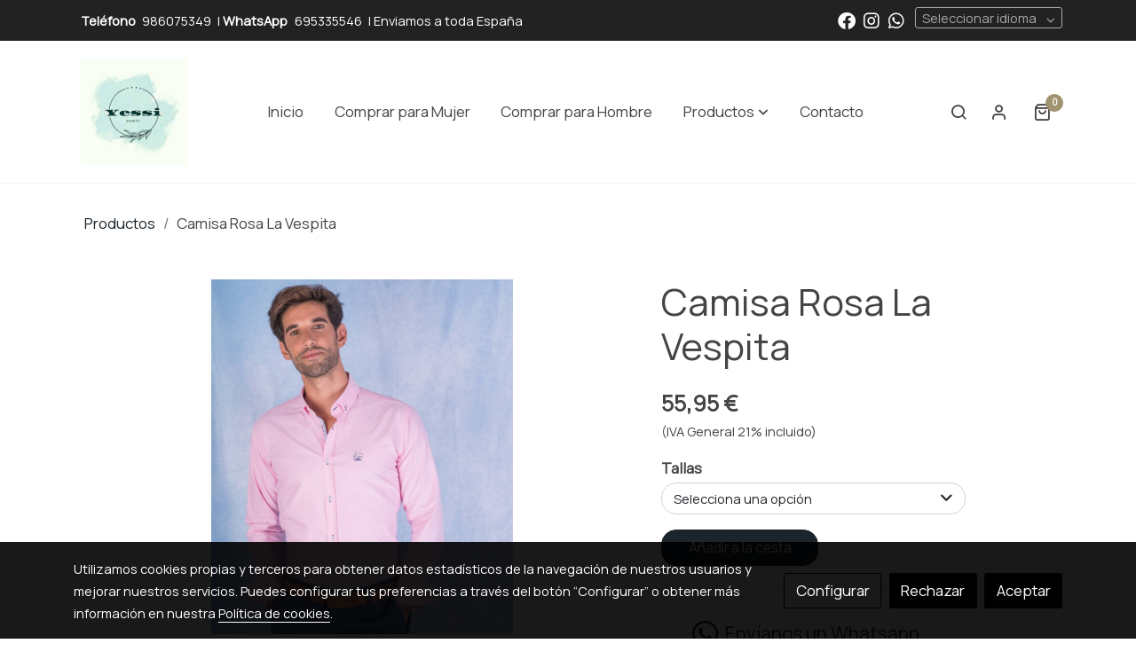

--- FILE ---
content_type: text/html; charset=UTF-8
request_url: https://yessispanishfashion.es/D/product/camisa-rosa-la-vespita/
body_size: 45176
content:
<!doctype html >
<html lang=es>
<head>
              



  <meta charset="utf-8">
  <meta http-equiv="X-UA-Compatible" content="IE=edge">
  <meta name="viewport" content="width=device-width, initial-scale=1">
      <meta name="robots" content="index, follow">
    <meta name="googlebot" content="index, follow, max-snippet:-1, max-image-preview:large, max-video-preview:-1">
    <meta name="bingbot" content="index, follow, max-snippet:-1, max-image-preview:large, max-video-preview:-1" >
  

      <!-- Cannonical -->
    <link rel="canonical" href="https://yessispanishfashion.es/D/product/camisa-rosa-la-vespita/" />
    <!-- /Cannonical -->
  

    <script type="text/javascript" defer>
    history.scrollRestoration = 'auto';
    //Siweb2 variable
    window.sw2 = {
      'data': {
        'locale' : "es",
        'has_h1' : false,
        'row_position_h1' : null,
        'is_panel': false,
        'is_demo': false,
        'has_shop': true,
        'shop': {},
        'show_sticky_contact_links': false,
        'data_treatment_always_visible': false , //TODO: put petititon
        'social_media': {"facebook":"yessispanishfashion","facebook-userInput":"https:\/\/www.facebook.com\/YessiSpanishFashion","twitter":"","twitter-userInput":"","google-plus":"","google-plus-userInput":"","instagram":"yessispanishfashion_vigo","instagram-userInput":"https:\/\/www.instagram.com\/yessispanishfashion_vigo\/","pinterest":"","pinterest-userInput":"","youtube":"","youtube-userInput":"","youtube-channelName":"","linkedin":"","linkedin-userInput":"","whatsapp":"695335546","whatsapp-fixed":false,"whatsapp-userInput":"695335546","telegram":"","telegram-userInput":"","tiktok-userInput":"","tiktok":""},
        'show_recently_viewed': false,

      },
      'user': null
    };


        var design='basedesign';
    var isAngular=false;
    var isFront=true;
    var designBackgroundOptions={"background_image_url":false,"background_image_position":"v-bg-position-center","background_image_type":"v-bg-default","background_color_init_color":"","background_color_gradient":"","background_color_gradient_lightness":"dark","background_color_gradient_orientation":"0","background_color_opacity":"0","background_parallax":"none","google_translate":false};
    var fontScript=['Manrope:wght@300;400;700&display=swap'];
    var hasShop=true;
    var showTaxLabels=true;
    var showFormLabels=false;
    function Get(yourUrl){
      var Httpreq = new XMLHttpRequest(); // a new request
      Httpreq.open("GET",yourUrl+"?"+ (new Date()).getTime(),false);
      Httpreq.setRequestHeader('cache-control', 'no-cache, must-revalidate, post-check=0, pre-check=0');
      Httpreq.setRequestHeader('cache-control', 'max-age=0');
      Httpreq.setRequestHeader('expires', '0');
      Httpreq.setRequestHeader('expires', 'Tue, 01 Jan 1980 1:00:00 GMT');
      Httpreq.setRequestHeader('pragma', 'no-cache');
      Httpreq.send(null);
      return Httpreq.responseText;
    }
    var cart=hasShop?JSON.parse(Get("/cart/get-cart/")):JSON.parse('{"id":null,"checkout_completed_at":null,"number":null,"notes":null,"items":[],"items_total":0,"adjustments":[],"total":0,"state":"cart","customer":null,"shipping_address":null,"billing_address":null,"payments":[],"shipments":[],"currency_code":"'+'EUR'+'","promotion_coupon":null,"checkout_state":"cart","payment_state":"cart","shipping_state":"cart","promotions":[],"tax_total":0,"shipping_total":0,"promotion_total":0,"recursive_adjustments":[],"quantity":0,"payment_method_fee_total":0,"order_remember_tracking":null,"is_correos":false}');
    var showImgZoom= false;
    var hideTaxes= false;
        var terms_and_conditions='\u003Cp\u003EAVISO\u0020LEGAL\u0020Y\u0020CONDICIONES\u0020GENERALES\u0020DE\u0020USO\u003C\/p\u003E\u003Cp\u003Eyessispanishfashion.es\u003C\/p\u003E\u003Cp\u003EI.\u0020INFORMACI\u00D3N\u0020GENERAL\u003C\/p\u003E\u003Cp\u003EEn\u0020cumplimiento\u0020con\u0020el\u0020deber\u0020de\u0020informaci\u00F3n\u0020dispuesto\u0020en\u0020la\u0020Ley\u002034\/2002\u0020de\u0020Servicios\u0020de\u0020la\u0020Sociedad\u0020de\u0020la\u0020Informaci\u00F3n\u0020y\u0020el\u0020Comercio\u0020Electr\u00F3nico\u0020\u0028LSSI\u002DCE\u0029\u0020de\u002011\u0020de\u0020julio,\u0020se\u0020facilitan\u0020a\u0020continuaci\u00F3n\u0020los\u0020siguientes\u0020datos\u0020de\u0020informaci\u00F3n\u0020general\u0020de\u0020este\u0020sitio\u0020web\u003A\u003C\/p\u003E\u003Cp\u003ELa\u0020titularidad\u0020de\u0020este\u0020sitio\u0020web,\u0020yessispanishfashion.es,\u0020\u0028en\u0020adelante,\u0020Sitio\u0020Web\u0029\u0020la\u0020ostenta\u003A\u0020,\u0020con\u0020NIF\u003A\u0020,\u0020y\u0020cuyos\u0020datos\u0020de\u0020contacto\u0020son\u003A\u003C\/p\u003E\u003Cp\u003EDirecci\u00F3n\u003A\u0020\u003C\/p\u003E\u003Cp\u003ETel\u00E9fono\u0020de\u0020contacto\u003A\u0020\u003C\/p\u003E\u003Cp\u003EEmail\u0020de\u0020contacto\u003A\u0020\u003C\/p\u003E\u003Cp\u003EII.\u0020T\u00C9RMINOS\u0020Y\u0020CONDICIONES\u0020GENERALES\u0020DE\u0020USO\u003C\/p\u003E\u003Cp\u003EEl\u0020objeto\u0020de\u0020las\u0020condiciones\u003A\u0020El\u0020Sitio\u0020Web\u003C\/p\u003E\u003Cp\u003EEl\u0020objeto\u0020de\u0020las\u0020presentes\u0020Condiciones\u0020Generales\u0020de\u0020Uso\u0020\u0028en\u0020adelante,\u0020Condiciones\u0029\u0020es\u0020regular\u0020el\u0020acceso\u0020y\u0020la\u0020utilizaci\u00F3n\u0020del\u0020Sitio\u0020Web.\u0020A\u0020los\u0020efectos\u0020de\u0020las\u0020presentes\u0020Condiciones\u0020se\u0020entender\u00E1\u0020como\u0020Sitio\u0020Web\u003A\u0020la\u0020apariencia\u0020externa\u0020de\u0020los\u0020interfaces\u0020de\u0020pantalla,\u0020tanto\u0020de\u0020forma\u0020est\u00E1tica\u0020como\u0020de\u0020forma\u0020din\u00E1mica,\u0020es\u0020decir,\u0020el\u0020\u00E1rbol\u0020de\u0020navegaci\u00F3n\u003B\u0020y\u0020todos\u0020los\u0020elementos\u0020integrados\u0020tanto\u0020en\u0020los\u0020interfaces\u0020de\u0020pantalla\u0020como\u0020en\u0020el\u0020\u00E1rbol\u0020de\u0020navegaci\u00F3n\u0020\u0028en\u0020adelante,\u0020Contenidos\u0029\u0020y\u0020todos\u0020aquellos\u0020servicios\u0020o\u0020recursos\u0020en\u0020l\u00EDnea\u0020que\u0020en\u0020su\u0020caso\u0020ofrezca\u0020a\u0020los\u0020Usuarios\u0020\u0028en\u0020adelante,\u0020Servicios\u0029.\u003C\/p\u003E\u003Cp\u003EYessi\u0020Spanish\u0020Fashion\u0020se\u0020reserva\u0020la\u0020facultad\u0020de\u0020modificar,\u0020en\u0020cualquier\u0020momento,\u0020y\u0020sin\u0020aviso\u0020previo,\u0020la\u0020presentaci\u00F3n\u0020y\u0020configuraci\u00F3n\u0020del\u0020Sitio\u0020Web\u0020y\u0020de\u0020los\u0020Contenidos\u0020y\u0020Servicios\u0020que\u0020en\u0020\u00E9l\u0020pudieran\u0020estar\u0020incorporados.\u0020El\u0020Usuario\u0020reconoce\u0020y\u0020acepta\u0020que\u0020en\u0020cualquier\u0020momento\u0020Yessi\u0020Spanish\u0020Fashion\u0020pueda\u0020interrumpir,\u0020desactivar\u0020y\/o\u0020cancelar\u0020cualquiera\u0020de\u0020estos\u0020elementos\u0020que\u0020se\u0020integran\u0020en\u0020el\u0020Sitio\u0020Web\u0020o\u0020el\u0020acceso\u0020a\u0020los\u0020mismos.\u003C\/p\u003E\u003Cp\u003EEl\u0020acceso\u0020al\u0020Sitio\u0020Web\u0020por\u0020el\u0020Usuario\u0020tiene\u0020car\u00E1cter\u0020libre\u0020y,\u0020por\u0020regla\u0020general,\u0020es\u0020gratuito\u0020sin\u0020que\u0020el\u0020Usuario\u0020tenga\u0020que\u0020proporcionar\u0020una\u0020contraprestaci\u00F3n\u0020para\u0020poder\u0020disfrutar\u0020de\u0020ello,\u0020salvo\u0020en\u0020lo\u0020relativo\u0020al\u0020coste\u0020de\u0020conexi\u00F3n\u0020a\u0020trav\u00E9s\u0020de\u0020la\u0020red\u0020de\u0020telecomunicaciones\u0020suministrada\u0020por\u0020el\u0020proveedor\u0020de\u0020acceso\u0020que\u0020hubiere\u0020contratado\u0020el\u0020Usuario.\u003C\/p\u003E\u003Cp\u003ELa\u0020utilizaci\u00F3n\u0020de\u0020alguno\u0020de\u0020los\u0020Contenidos\u0020o\u0020Servicios\u0020del\u0020Sitio\u0020Web\u0020podr\u00E1\u0020hacerse\u0020mediante\u0020la\u0020suscripci\u00F3n\u0020o\u0020registro\u0020previo\u0020del\u0020Usuario.\u003C\/p\u003E\u003Cp\u003EEl\u0020Usuario\u003C\/p\u003E\u003Cp\u003EEl\u0020acceso,\u0020la\u0020navegaci\u00F3n\u0020y\u0020uso\u0020del\u0020Sitio\u0020Web,\u0020as\u00ED\u0020como\u0020por\u0020los\u0020espacios\u0020habilitados\u0020para\u0020interactuar\u0020entre\u0020los\u0020Usuarios,\u0020y\u0020el\u0020Usuario\u0020y\u0020Yessi\u0020Spanish\u0020Fashion,\u0020como\u0020los\u0020comentarios\u0020y\/o\u0020espacios\u0020de\u0020blogging,\u0020confiere\u0020la\u0020condici\u00F3n\u0020de\u0020Usuario,\u0020por\u0020lo\u0020que\u0020se\u0020aceptan,\u0020desde\u0020que\u0020se\u0020inicia\u0020la\u0020navegaci\u00F3n\u0020por\u0020el\u0020Sitio\u0020Web,\u0020todas\u0020las\u0020Condiciones\u0020aqu\u00ED\u0020establecidas,\u0020as\u00ED\u0020como\u0020sus\u0020ulteriores\u0020modificaciones,\u0020sin\u0020perjuicio\u0020de\u0020la\u0020aplicaci\u00F3n\u0020de\u0020la\u0020correspondiente\u0020normativa\u0020legal\u0020de\u0020obligado\u0020cumplimiento\u0020seg\u00FAn\u0020el\u0020caso.\u0020Dada\u0020la\u0020relevancia\u0020de\u0020lo\u0020anterior,\u0020se\u0020recomienda\u0020al\u0020Usuario\u0020leerlas\u0020cada\u0020vez\u0020que\u0020visite\u0020el\u0020Sitio\u0020Web.\u003C\/p\u003E\u003Cp\u003EEl\u0020Sitio\u0020Web\u0020de\u0020Yessi\u0020Spanish\u0020Fashion\u0020proporciona\u0020gran\u0020diversidad\u0020de\u0020informaci\u00F3n,\u0020servicios\u0020y\u0020datos.\u0020El\u0020Usuario\u0020asume\u0020su\u0020responsabilidad\u0020para\u0020realizar\u0020un\u0020uso\u0020correcto\u0020del\u0020Sitio\u0020Web.\u0020Esta\u0020responsabilidad\u0020se\u0020extender\u00E1\u0020a\u003A\u003C\/p\u003E\u003Cp\u003EUn\u0020uso\u0020de\u0020la\u0020informaci\u00F3n,\u0020Contenidos\u0020y\/o\u0020Servicios\u0020y\u0020datos\u0020ofrecidos\u0020por\u0020Yessi\u0020Spanish\u0020Fashion\u0020sin\u0020que\u0020sea\u0020contrario\u0020a\u0020lo\u0020dispuesto\u0020por\u0020las\u0020presentes\u0020Condiciones,\u0020la\u0020Ley,\u0020la\u0020moral\u0020o\u0020el\u0020orden\u0020p\u00FAblico,\u0020o\u0020que\u0020de\u0020cualquier\u0020otro\u0020modo\u0020puedan\u0020suponer\u0020lesi\u00F3n\u0020de\u0020los\u0020derechos\u0020de\u0020terceros\u0020o\u0020del\u0020mismo\u0020funcionamiento\u0020del\u0020Sitio\u0020Web.\u003C\/p\u003E\u003Cp\u003ELa\u0020veracidad\u0020y\u0020licitud\u0020de\u0020las\u0020informaciones\u0020aportadas\u0020por\u0020el\u0020Usuario\u0020en\u0020los\u0020formularios\u0020extendidos\u0020por\u0020Yessi\u0020Spanish\u0020Fashion\u0020para\u0020el\u0020acceso\u0020a\u0020ciertos\u0020Contenidos\u0020o\u0020Servicios\u0020ofrecidos\u0020por\u0020el\u0020Sitio\u0020Web.\u0020En\u0020todo\u0020caso,\u0020el\u0020Usuario\u0020notificar\u00E1\u0020de\u0020forma\u0020inmediata\u0020a\u0020Yessi\u0020Spanish\u0020Fashion\u0020acerca\u0020de\u0020cualquier\u0020hecho\u0020que\u0020permita\u0020el\u0020uso\u0020indebido\u0020de\u0020la\u0020informaci\u00F3n\u0020registrada\u0020en\u0020dichos\u0020formularios,\u0020tales\u0020como,\u0020pero\u0020no\u0020solo,\u0020el\u0020robo,\u0020extrav\u00EDo,\u0020o\u0020el\u0020acceso\u0020no\u0020autorizado\u0020a\u0020identificadores\u0020y\/o\u0020contrase\u00F1as,\u0020con\u0020el\u0020fin\u0020de\u0020proceder\u0020a\u0020su\u0020inmediata\u0020cancelaci\u00F3n.\u003C\/p\u003E\u003Cp\u003EYessi\u0020Spanish\u0020Fashion\u0020se\u0020reserva\u0020el\u0020derecho\u0020de\u0020retirar\u0020todos\u0020aquellos\u0020comentarios\u0020y\u0020aportaciones\u0020que\u0020vulneren\u0020la\u0020ley,\u0020el\u0020respeto\u0020a\u0020la\u0020dignidad\u0020de\u0020la\u0020persona,\u0020que\u0020sean\u0020discriminatorios,\u0020xen\u00F3fobos,\u0020racistas,\u0020pornogr\u00E1ficos,\u0020spamming,\u0020que\u0020atenten\u0020contra\u0020la\u0020juventud\u0020o\u0020la\u0020infancia,\u0020el\u0020orden\u0020o\u0020la\u0020seguridad\u0020p\u00FAblica\u0020o\u0020que,\u0020a\u0020su\u0020juicio,\u0020no\u0020resultaran\u0020adecuados\u0020para\u0020su\u0020publicaci\u00F3n.\u003C\/p\u003E\u003Cp\u003EEn\u0020cualquier\u0020caso,\u0020Yessi\u0020Spanish\u0020Fashion\u0020no\u0020ser\u00E1\u0020responsable\u0020de\u0020las\u0020opiniones\u0020vertidas\u0020por\u0020los\u0020Usuarios\u0020a\u0020trav\u00E9s\u0020de\u0020comentarios\u0020u\u0020otras\u0020herramientas\u0020de\u0020blogging\u0020o\u0020de\u0020participaci\u00F3n\u0020que\u0020pueda\u0020haber.\u003C\/p\u003E\u003Cp\u003EEl\u0020mero\u0020acceso\u0020a\u0020este\u0020Sitio\u0020Web\u0020no\u0020supone\u0020entablar\u0020ning\u00FAn\u0020tipo\u0020de\u0020relaci\u00F3n\u0020de\u0020car\u00E1cter\u0020comercial\u0020entre\u0020Yessi\u0020Spanish\u0020Fashion\u0020y\u0020el\u0020Usuario.\u003C\/p\u003E\u003Cp\u003EEl\u0020Usuario\u0020declara\u0020ser\u0020mayor\u0020de\u0020edad\u0020y\u0020disponer\u0020de\u0020la\u0020capacidad\u0020jur\u00EDdica\u0020suficiente\u0020para\u0020vincularse\u0020por\u0020las\u0020presentes\u0020Condiciones.\u0020Por\u0020lo\u0020tanto,\u0020este\u0020Sitio\u0020Web\u0020de\u0020Yessi\u0020Spanish\u0020Fashion\u0020no\u0020se\u0020dirige\u0020a\u0020menores\u0020de\u0020edad.\u0020Yessi\u0020Spanish\u0020Fashion\u0020declina\u0020cualquier\u0020responsabilidad\u0020por\u0020el\u0020incumplimiento\u0020de\u0020este\u0020requisito.\u003C\/p\u003E\u003Cp\u003EEl\u0020Sitio\u0020Web\u0020est\u00E1\u0020dirigido\u0020principalmente\u0020a\u0020Usuarios\u0020residentes\u0020en\u0020.\u0020Yessi\u0020Spanish\u0020Fashion\u0020no\u0020asegura\u0020que\u0020el\u0020Sitio\u0020Web\u0020cumpla\u0020con\u0020legislaciones\u0020de\u0020otros\u0020pa\u00EDses,\u0020ya\u0020sea\u0020total\u0020o\u0020parcialmente.\u0020Si\u0020el\u0020Usuario\u0020reside\u0020o\u0020tiene\u0020su\u0020domiciliado\u0020en\u0020otro\u0020lugar\u0020y\u0020decide\u0020acceder\u0020y\/o\u0020navegar\u0020en\u0020el\u0020Sitio\u0020Web\u0020lo\u0020har\u00E1\u0020bajo\u0020su\u0020propia\u0020responsabilidad,\u0020deber\u00E1\u0020asegurarse\u0020de\u0020que\u0020tal\u0020acceso\u0020y\u0020navegaci\u00F3n\u0020cumple\u0020con\u0020la\u0020legislaci\u00F3n\u0020local\u0020que\u0020le\u0020es\u0020aplicable,\u0020no\u0020asumiendo\u0020Yessi\u0020Spanish\u0020Fashion\u0020responsabilidad\u0020alguna\u0020que\u0020se\u0020pueda\u0020derivar\u0020de\u0020dicho\u0020acceso.\u003C\/p\u003E\u003Cp\u003EIII.\u0020ACCESO\u0020Y\u0020NAVEGACI\u00D3N\u0020EN\u0020EL\u0020SITIO\u0020WEB\u003A\u0020EXCLUSI\u00D3N\u0020DE\u0020GARANT\u00CDAS\u0020Y\u0020RESPONSABILIDAD\u003C\/p\u003E\u003Cp\u003EYessi\u0020Spanish\u0020Fashion\u0020no\u0020garantiza\u0020la\u0020continuidad,\u0020disponibilidad\u0020y\u0020utilidad\u0020del\u0020Sitio\u0020Web,\u0020ni\u0020de\u0020los\u0020Contenidos\u0020o\u0020Servicios.\u0020Yessi\u0020Spanish\u0020Fashion\u0020har\u00E1\u0020todo\u0020lo\u0020posible\u0020por\u0020el\u0020buen\u0020funcionamiento\u0020del\u0020Sitio\u0020Web,\u0020sin\u0020embargo,\u0020no\u0020se\u0020responsabiliza\u0020ni\u0020garantiza\u0020que\u0020el\u0020acceso\u0020a\u0020este\u0020Sitio\u0020Web\u0020no\u0020vaya\u0020a\u0020ser\u0020ininterrumpido\u0020o\u0020que\u0020est\u00E9\u0020libre\u0020de\u0020error.\u003C\/p\u003E\u003Cp\u003ETampoco\u0020se\u0020responsabiliza\u0020o\u0020garantiza\u0020que\u0020el\u0020contenido\u0020o\u0020software\u0020al\u0020que\u0020pueda\u0020accederse\u0020a\u0020trav\u00E9s\u0020de\u0020este\u0020Sitio\u0020Web,\u0020est\u00E9\u0020libre\u0020de\u0020error\u0020o\u0020cause\u0020un\u0020da\u00F1o\u0020al\u0020sistema\u0020inform\u00E1tico\u0020\u0028software\u0020y\u0020hardware\u0029\u0020del\u0020Usuario.\u0020En\u0020ning\u00FAn\u0020caso\u0020Yessi\u0020Spanish\u0020Fashion\u0020ser\u00E1\u0020responsable\u0020por\u0020las\u0020p\u00E9rdidas,\u0020da\u00F1os\u0020o\u0020perjuicios\u0020de\u0020cualquier\u0020tipo\u0020que\u0020surjan\u0020por\u0020el\u0020acceso,\u0020navegaci\u00F3n\u0020y\u0020el\u0020uso\u0020del\u0020Sitio\u0020Web,\u0020incluy\u00E9ndose,\u0020pero\u0020no\u0020limit\u00E1ndose,\u0020a\u0020los\u0020ocasionados\u0020a\u0020los\u0020sistemas\u0020inform\u00E1ticos\u0020o\u0020los\u0020provocados\u0020por\u0020la\u0020introducci\u00F3n\u0020de\u0020virus.\u003C\/p\u003E\u003Cp\u003EYessi\u0020Spanish\u0020Fashion\u0020tampoco\u0020se\u0020hace\u0020responsable\u0020de\u0020los\u0020da\u00F1os\u0020que\u0020pudiesen\u0020ocasionarse\u0020a\u0020los\u0020usuarios\u0020por\u0020un\u0020uso\u0020inadecuado\u0020de\u0020este\u0020Sitio\u0020Web.\u0020En\u0020particular,\u0020no\u0020se\u0020hace\u0020responsable\u0020en\u0020modo\u0020alguno\u0020de\u0020las\u0020ca\u00EDdas,\u0020interrupciones,\u0020falta\u0020o\u0020defecto\u0020de\u0020las\u0020telecomunicaciones\u0020que\u0020pudieran\u0020ocurrir.\u003C\/p\u003E\u003Cp\u003EIV.\u0020POL\u00CDTICA\u0020DE\u0020ENLACES\u003C\/p\u003E\u003Cp\u003ESe\u0020informa\u0020que\u0020el\u0020Sitio\u0020Web\u0020de\u0020Yessi\u0020Spanish\u0020Fashion\u0020pone\u0020o\u0020puede\u0020poner\u0020a\u0020disposici\u00F3n\u0020de\u0020los\u0020Usuarios\u0020medios\u0020de\u0020enlace\u0020\u0028como,\u0020entre\u0020otros,\u0020links,\u0020banners,\u0020botones\u0029,\u0020directorios\u0020y\u0020motores\u0020de\u0020b\u00FAsqueda\u0020que\u0020permiten\u0020a\u0020los\u0020Usuarios\u0020acceder\u0020a\u0020sitios\u0020web\u0020pertenecientes\u0020y\/o\u0020gestionados\u0020por\u0020terceros.\u003C\/p\u003E\u003Cp\u003ELa\u0020instalaci\u00F3n\u0020de\u0020estos\u0020enlaces,\u0020directorios\u0020y\u0020motores\u0020de\u0020b\u00FAsqueda\u0020en\u0020el\u0020Sitio\u0020Web\u0020tiene\u0020por\u0020objeto\u0020facilitar\u0020a\u0020los\u0020Usuarios\u0020la\u0020b\u00FAsqueda\u0020de\u0020y\u0020acceso\u0020a\u0020la\u0020informaci\u00F3n\u0020disponible\u0020en\u0020Internet,\u0020sin\u0020que\u0020pueda\u0020considerarse\u0020una\u0020sugerencia,\u0020recomendaci\u00F3n\u0020o\u0020invitaci\u00F3n\u0020para\u0020la\u0020visita\u0020de\u0020los\u0020mismos.\u003C\/p\u003E\u003Cp\u003EYessi\u0020Spanish\u0020Fashion\u0020no\u0020ofrece\u0020ni\u0020comercializa\u0020por\u0020s\u00ED\u0020ni\u0020por\u0020medio\u0020de\u0020terceros\u0020los\u0020productos\u0020y\/o\u0020servicios\u0020disponibles\u0020en\u0020dichos\u0020sitios\u0020enlazados.\u003C\/p\u003E\u003Cp\u003EAsimismo,\u0020tampoco\u0020garantizar\u00E1\u0020la\u0020disponibilidad\u0020t\u00E9cnica,\u0020exactitud,\u0020veracidad,\u0020validez\u0020o\u0020legalidad\u0020de\u0020sitios\u0020ajenos\u0020a\u0020su\u0020propiedad\u0020a\u0020los\u0020que\u0020se\u0020pueda\u0020acceder\u0020por\u0020medio\u0020de\u0020los\u0020enlaces.\u003C\/p\u003E\u003Cp\u003EYessi\u0020Spanish\u0020Fashion\u0020en\u0020ning\u00FAn\u0020caso\u0020revisar\u00E1\u0020o\u0020controlar\u00E1\u0020el\u0020contenido\u0020de\u0020otros\u0020sitios\u0020web,\u0020as\u00ED\u0020como\u0020tampoco\u0020aprueba,\u0020examina\u0020ni\u0020hace\u0020propios\u0020los\u0020productos\u0020y\u0020servicios,\u0020contenidos,\u0020archivos\u0020y\u0020cualquier\u0020otro\u0020material\u0020existente\u0020en\u0020los\u0020referidos\u0020sitios\u0020enlazados.\u003C\/p\u003E\u003Cp\u003EYessi\u0020Spanish\u0020Fashion\u0020no\u0020asume\u0020ninguna\u0020responsabilidad\u0020por\u0020los\u0020da\u00F1os\u0020y\u0020perjuicios\u0020que\u0020pudieran\u0020producirse\u0020por\u0020el\u0020acceso,\u0020uso,\u0020calidad\u0020o\u0020licitud\u0020de\u0020los\u0020contenidos,\u0020comunicaciones,\u0020opiniones,\u0020productos\u0020y\u0020servicios\u0020de\u0020los\u0020sitios\u0020web\u0020no\u0020gestionados\u0020por\u0020Yessi\u0020Spanish\u0020Fashion\u0020y\u0020que\u0020sean\u0020enlazados\u0020en\u0020este\u0020Sitio\u0020Web.\u003C\/p\u003E\u003Cp\u003EEl\u0020Usuario\u0020o\u0020tercero\u0020que\u0020realice\u0020un\u0020hiperv\u00EDnculo\u0020desde\u0020una\u0020p\u00E1gina\u0020web\u0020de\u0020otro,\u0020distinto,\u0020sitio\u0020web\u0020al\u0020Sitio\u0020Web\u0020de\u0020Yessi\u0020Spanish\u0020Fashion\u0020deber\u00E1\u0020saber\u0020que\u003A\u003C\/p\u003E\u003Cp\u003ENo\u0020se\u0020permite\u0020la\u0020reproducci\u00F3n\u0020\u2014total\u0020o\u0020parcialmente\u2014\u0020de\u0020ninguno\u0020de\u0020los\u0020Contenidos\u0020y\/o\u0020Servicios\u0020del\u0020Sitio\u0020Web\u0020sin\u0020autorizaci\u00F3n\u0020expresa\u0020de\u0020Yessi\u0020Spanish\u0020Fashion.\u003C\/p\u003E\u003Cp\u003ENo\u0020se\u0020permite\u0020tampoco\u0020ninguna\u0020manifestaci\u00F3n\u0020falsa,\u0020inexacta\u0020o\u0020incorrecta\u0020sobre\u0020el\u0020Sitio\u0020Web\u0020de\u0020Yessi\u0020Spanish\u0020Fashion,\u0020ni\u0020sobre\u0020los\u0020Contenidos\u0020y\/o\u0020Servicios\u0020del\u0020mismo.\u003C\/p\u003E\u003Cp\u003EA\u0020excepci\u00F3n\u0020del\u0020hiperv\u00EDnculo,\u0020el\u0020sitio\u0020web\u0020en\u0020el\u0020que\u0020se\u0020establezca\u0020dicho\u0020hiperenlace\u0020no\u0020contendr\u00E1\u0020ning\u00FAn\u0020elemento,\u0020de\u0020este\u0020Sitio\u0020Web,\u0020protegido\u0020como\u0020propiedad\u0020intelectual\u0020por\u0020el\u0020ordenamiento\u0020jur\u00EDdico\u0020espa\u00F1ol,\u0020salvo\u0020autorizaci\u00F3n\u0020expresa\u0020de\u0020Yessi\u0020Spanish\u0020Fashion.\u003C\/p\u003E\u003Cp\u003EEl\u0020establecimiento\u0020del\u0020hiperv\u00EDnculo\u0020no\u0020implicar\u00E1\u0020la\u0020existencia\u0020de\u0020relaciones\u0020entre\u0020Yessi\u0020Spanish\u0020Fashion\u0020y\u0020el\u0020titular\u0020del\u0020sitio\u0020web\u0020desde\u0020el\u0020cual\u0020se\u0020realice,\u0020ni\u0020el\u0020conocimiento\u0020y\u0020aceptaci\u00F3n\u0020de\u0020Yessi\u0020Spanish\u0020Fashion\u0020de\u0020los\u0020contenidos,\u0020servicios\u0020y\/o\u0020actividades\u0020ofrecidas\u0020en\u0020dicho\u0020sitio\u0020web,\u0020y\u0020viceversa.\u003C\/p\u003E\u003Cp\u003EV.\u0020PROPIEDAD\u0020INTELECTUAL\u0020E\u0020INDUSTRIAL\u003C\/p\u003E\u003Cp\u003EYessi\u0020Spanish\u0020Fashion\u0020por\u0020s\u00ED\u0020o\u0020como\u0020parte\u0020cesionaria,\u0020es\u0020titular\u0020de\u0020todos\u0020los\u0020derechos\u0020de\u0020propiedad\u0020intelectual\u0020e\u0020industrial\u0020del\u0020Sitio\u0020Web,\u0020as\u00ED\u0020como\u0020de\u0020los\u0020elementos\u0020contenidos\u0020en\u0020el\u0020mismo\u0020\u0028a\u0020t\u00EDtulo\u0020enunciativo\u0020y\u0020no\u0020exhaustivo,\u0020im\u00E1genes,\u0020sonido,\u0020audio,\u0020v\u00EDdeo,\u0020software\u0020o\u0020textos,\u0020marcas\u0020o\u0020logotipos,\u0020combinaciones\u0020de\u0020colores,\u0020estructura\u0020y\u0020dise\u00F1o,\u0020selecci\u00F3n\u0020de\u0020materiales\u0020usados,\u0020programas\u0020de\u0020ordenador\u0020necesarios\u0020para\u0020su\u0020funcionamiento,\u0020acceso\u0020y\u0020uso,\u0020etc.\u0029.\u0020Ser\u00E1n,\u0020por\u0020consiguiente,\u0020obras\u0020protegidas\u0020como\u0020propiedad\u0020intelectual\u0020por\u0020el\u0020ordenamiento\u0020jur\u00EDdico\u0020espa\u00F1ol,\u0020si\u00E9ndoles\u0020aplicables\u0020tanto\u0020la\u0020normativa\u0020espa\u00F1ola\u0020y\u0020comunitaria\u0020en\u0020este\u0020campo,\u0020como\u0020los\u0020tratados\u0020internacionales\u0020relativos\u0020a\u0020la\u0020materia\u0020y\u0020suscritos\u0020por\u0020Espa\u00F1a.\u003C\/p\u003E\u003Cp\u003ETodos\u0020los\u0020derechos\u0020reservados.\u0020En\u0020virtud\u0020de\u0020lo\u0020dispuesto\u0020en\u0020la\u0020Ley\u0020de\u0020Propiedad\u0020Intelectual,\u0020quedan\u0020expresamente\u0020prohibidas\u0020la\u0020reproducci\u00F3n,\u0020la\u0020distribuci\u00F3n\u0020y\u0020la\u0020comunicaci\u00F3n\u0020p\u00FAblica,\u0020incluida\u0020su\u0020modalidad\u0020de\u0020puesta\u0020a\u0020disposici\u00F3n,\u0020de\u0020la\u0020totalidad\u0020o\u0020parte\u0020de\u0020los\u0020contenidos\u0020de\u0020esta\u0020p\u00E1gina\u0020web,\u0020con\u0020fines\u0020comerciales,\u0020en\u0020cualquier\u0020soporte\u0020y\u0020por\u0020cualquier\u0020medio\u0020t\u00E9cnico,\u0020sin\u0020la\u0020autorizaci\u00F3n\u0020de\u0020Yessi\u0020Spanish\u0020Fashion.\u003C\/p\u003E\u003Cp\u003EEl\u0020Usuario\u0020se\u0020compromete\u0020a\u0020respetar\u0020los\u0020derechos\u0020de\u0020propiedad\u0020intelectual\u0020e\u0020industrial\u0020de\u0020Yessi\u0020Spanish\u0020Fashion.\u0020Podr\u00E1\u0020visualizar\u0020los\u0020elementos\u0020del\u0020Sitio\u0020Web\u0020o\u0020incluso\u0020imprimirlos,\u0020copiarlos\u0020y\u0020almacenarlos\u0020en\u0020el\u0020disco\u0020duro\u0020de\u0020su\u0020ordenador\u0020o\u0020en\u0020cualquier\u0020otro\u0020soporte\u0020f\u00EDsico\u0020siempre\u0020y\u0020cuando\u0020sea,\u0020exclusivamente,\u0020para\u0020su\u0020uso\u0020personal.\u0020El\u0020Usuario,\u0020sin\u0020embargo,\u0020no\u0020podr\u00E1\u0020suprimir,\u0020alterar,\u0020o\u0020manipular\u0020cualquier\u0020dispositivo\u0020de\u0020protecci\u00F3n\u0020o\u0020sistema\u0020de\u0020seguridad\u0020que\u0020estuviera\u0020instalado\u0020en\u0020el\u0020Sitio\u0020Web.\u003C\/p\u003E\u003Cp\u003EEn\u0020caso\u0020de\u0020que\u0020el\u0020Usuario\u0020o\u0020tercero\u0020considere\u0020que\u0020cualquiera\u0020de\u0020los\u0020Contenidos\u0020del\u0020Sitio\u0020Web\u0020suponga\u0020una\u0020violaci\u00F3n\u0020de\u0020los\u0020derechos\u0020de\u0020protecci\u00F3n\u0020de\u0020la\u0020propiedad\u0020intelectual,\u0020deber\u00E1\u0020comunicarlo\u0020inmediatamente\u0020a\u0020Yessi\u0020Spanish\u0020Fashion\u0020a\u0020trav\u00E9s\u0020de\u0020los\u0020datos\u0020de\u0020contacto\u0020del\u0020apartado\u0020de\u0020INFORMACI\u00D3N\u0020GENERAL\u0020de\u0020este\u0020Aviso\u0020Legal\u0020y\u0020Condiciones\u0020Generales\u0020de\u0020Uso.\u003C\/p\u003E\u003Cp\u003EVI.\u0020ACCIONES\u0020LEGALES,\u0020LEGISLACI\u00D3N\u0020APLICABLE\u0020Y\u0020JURISDICCI\u00D3N\u003C\/p\u003E\u003Cp\u003EYessi\u0020Spanish\u0020Fashion\u0020se\u0020reserva\u0020la\u0020facultad\u0020de\u0020presentar\u0020las\u0020acciones\u0020civiles\u0020o\u0020penales\u0020que\u0020considere\u0020necesarias\u0020por\u0020la\u0020utilizaci\u00F3n\u0020indebida\u0020del\u0020Sitio\u0020Web\u0020y\u0020Contenidos,\u0020o\u0020por\u0020el\u0020incumplimiento\u0020de\u0020las\u0020presentes\u0020Condiciones.\u003C\/p\u003E\u003Cp\u003ELa\u0020relaci\u00F3n\u0020entre\u0020el\u0020Usuario\u0020y\u0020Yessi\u0020Spanish\u0020Fashion\u0020se\u0020regir\u00E1\u0020por\u0020la\u0020normativa\u0020vigente\u0020y\u0020de\u0020aplicaci\u00F3n\u0020en\u0020el\u0020territorio\u0020espa\u00F1ol.\u0020De\u0020surgir\u0020cualquier\u0020controversia\u0020en\u0020relaci\u00F3n\u0020con\u0020la\u0020interpretaci\u00F3n\u0020y\/o\u0020a\u0020la\u0020aplicaci\u00F3n\u0020de\u0020estas\u0020Condiciones\u0020las\u0020partes\u0020someter\u00E1n\u0020sus\u0020conflictos\u0020a\u0020la\u0020jurisdicci\u00F3n\u0020ordinaria\u0020someti\u00E9ndose\u0020a\u0020los\u0020jueces\u0020y\u0020tribunales\u0020que\u0020correspondan\u0020conforme\u0020a\u0020derecho.\u003C\/p\u003E\u003Cp\u003EEste\u0020documento\u0020de\u0020Aviso\u0020Legal\u0020y\u0020Condiciones\u0020Generales\u0020de\u0020uso\u0020del\u0020sitio\u0020web\u0020ha\u0020sido\u0020creado\u0020mediante\u0020el\u0020generador\u0020de\u0020plantilla\u0020de\u0020aviso\u0020legal\u0020y\u0020condiciones\u0020de\u0020uso\u0020online\u0020el\u0020d\u00EDa\u002017\/04\/2023.\u003C\/p\u003E';
    var privacy_policy='\u003Cp\u003EPOL\u00CDTICA\u0020DE\u0020PRIVACIDAD\u0020DEL\u0020SITIO\u0020WEB\u003C\/p\u003E\u003Cp\u003Eyessispanishfashion.es\u003C\/p\u003E\u003Cp\u003EI.\u0020POL\u00CDTICA\u0020DE\u0020PRIVACIDAD\u0020Y\u0020PROTECCI\u00D3N\u0020DE\u0020DATOS\u003C\/p\u003E\u003Cp\u003ERespetando\u0020lo\u0020establecido\u0020en\u0020la\u0020legislaci\u00F3n\u0020vigente,\u0020Yessi\u0020Spanish\u0020Fashion\u0020\u0028en\u0020adelante,\u0020tambi\u00E9n\u0020Sitio\u0020Web\u0029\u0020se\u0020compromete\u0020a\u0020adoptar\u0020las\u0020medidas\u0020t\u00E9cnicas\u0020y\u0020organizativas\u0020necesarias,\u0020seg\u00FAn\u0020el\u0020nivel\u0020de\u0020seguridad\u0020adecuado\u0020al\u0020riesgo\u0020de\u0020los\u0020datos\u0020recogidos.\u003C\/p\u003E\u003Cp\u003ELeyes\u0020que\u0020incorpora\u0020esta\u0020pol\u00EDtica\u0020de\u0020privacidad\u003C\/p\u003E\u003Cp\u003EEsta\u0020pol\u00EDtica\u0020de\u0020privacidad\u0020est\u00E1\u0020adaptada\u0020a\u0020la\u0020normativa\u0020espa\u00F1ola\u0020y\u0020europea\u0020vigente\u0020en\u0020materia\u0020de\u0020protecci\u00F3n\u0020de\u0020datos\u0020personales\u0020en\u0020internet.\u0020En\u0020concreto,\u0020la\u0020misma\u0020respeta\u0020las\u0020siguientes\u0020normas\u003A\u003C\/p\u003E\u003Cp\u003EEl\u0020Reglamento\u0020\u0028UE\u0029\u00202016\/679\u0020del\u0020Parlamento\u0020Europeo\u0020y\u0020del\u0020Consejo,\u0020de\u002027\u0020de\u0020abril\u0020de\u00202016,\u0020relativo\u0020a\u0020la\u0020protecci\u00F3n\u0020de\u0020las\u0020personas\u0020f\u00EDsicas\u0020en\u0020lo\u0020que\u0020respecta\u0020al\u0020tratamiento\u0020de\u0020datos\u0020personales\u0020y\u0020a\u0020la\u0020libre\u0020circulaci\u00F3n\u0020de\u0020estos\u0020datos\u0020\u0028RGPD\u0029.\u003C\/p\u003E\u003Cp\u003ELa\u0020Ley\u0020Org\u00E1nica\u00203\/2018,\u0020de\u00205\u0020de\u0020diciembre,\u0020de\u0020Protecci\u00F3n\u0020de\u0020Datos\u0020Personales\u0020y\u0020garant\u00EDa\u0020de\u0020los\u0020derechos\u0020digitales\u0020\u0028LOPD\u002DGDD\u0029.\u003C\/p\u003E\u003Cp\u003EEl\u0020Real\u0020Decreto\u00201720\/2007,\u0020de\u002021\u0020de\u0020diciembre,\u0020por\u0020el\u0020que\u0020se\u0020aprueba\u0020el\u0020Reglamento\u0020de\u0020desarrollo\u0020de\u0020la\u0020Ley\u0020Org\u00E1nica\u002015\/1999,\u0020de\u002013\u0020de\u0020diciembre,\u0020de\u0020Protecci\u00F3n\u0020de\u0020Datos\u0020de\u0020Car\u00E1cter\u0020Personal\u0020\u0028RDLOPD\u0029.\u003C\/p\u003E\u003Cp\u003ELa\u0020Ley\u002034\/2002,\u0020de\u002011\u0020de\u0020julio,\u0020de\u0020Servicios\u0020de\u0020la\u0020Sociedad\u0020de\u0020la\u0020Informaci\u00F3n\u0020y\u0020de\u0020Comercio\u0020Electr\u00F3nico\u0020\u0028LSSI\u002DCE\u0029.\u003C\/p\u003E\u003Cp\u003EIdentidad\u0020del\u0020responsable\u0020del\u0020tratamiento\u0020de\u0020los\u0020datos\u0020personales\u003C\/p\u003E\u003Cp\u003EEl\u0020responsable\u0020del\u0020tratamiento\u0020de\u0020los\u0020datos\u0020personales\u0020recogidos\u0020en\u0020Yessi\u0020Spanish\u0020Fashion\u0020es\u003A\u0020,\u0020con\u0020NIF\u003A\u0020\u0020\u0028en\u0020adelante,\u0020Responsable\u0020del\u0020tratamiento\u0029.\u0020Sus\u0020datos\u0020de\u0020contacto\u0020son\u0020los\u0020siguientes\u003A\u003C\/p\u003E\u003Cp\u003EDirecci\u00F3n\u003A\u0020\u003C\/p\u003E\u003Cp\u003ETel\u00E9fono\u0020de\u0020contacto\u003A\u0020\u003C\/p\u003E\u003Cp\u003EEmail\u0020de\u0020contacto\u003A\u0020\u003C\/p\u003E\u003Cp\u003ERegistro\u0020de\u0020Datos\u0020de\u0020Car\u00E1cter\u0020Personal\u003C\/p\u003E\u003Cp\u003EEn\u0020cumplimiento\u0020de\u0020lo\u0020establecido\u0020en\u0020el\u0020RGPD\u0020y\u0020la\u0020LOPD\u002DGDD,\u0020le\u0020informamos\u0020que\u0020los\u0020datos\u0020personales\u0020recabados\u0020por\u0020Yessi\u0020Spanish\u0020Fashion,\u0020mediante\u0020los\u0020formularios\u0020extendidos\u0020en\u0020sus\u0020p\u00E1ginas\u0020quedar\u00E1n\u0020incorporados\u0020y\u0020ser\u00E1n\u0020tratados\u0020en\u0020nuestro\u0020fichero\u0020con\u0020el\u0020fin\u0020de\u0020poder\u0020facilitar,\u0020agilizar\u0020y\u0020cumplir\u0020los\u0020compromisos\u0020establecidos\u0020entre\u0020Yessi\u0020Spanish\u0020Fashion\u0020y\u0020el\u0020Usuario\u0020o\u0020el\u0020mantenimiento\u0020de\u0020la\u0020relaci\u00F3n\u0020que\u0020se\u0020establezca\u0020en\u0020los\u0020formularios\u0020que\u0020este\u0020rellene,\u0020o\u0020para\u0020atender\u0020una\u0020solicitud\u0020o\u0020consulta\u0020del\u0020mismo.\u0020Asimismo,\u0020de\u0020conformidad\u0020con\u0020lo\u0020previsto\u0020en\u0020el\u0020RGPD\u0020y\u0020la\u0020LOPD\u002DGDD,\u0020salvo\u0020que\u0020sea\u0020de\u0020aplicaci\u00F3n\u0020la\u0020excepci\u00F3n\u0020prevista\u0020en\u0020el\u0020art\u00EDculo\u002030.5\u0020del\u0020RGPD,\u0020se\u0020mantiene\u0020un\u0020registro\u0020de\u0020actividades\u0020de\u0020tratamiento\u0020que\u0020especifica,\u0020seg\u00FAn\u0020sus\u0020finalidades,\u0020las\u0020actividades\u0020de\u0020tratamiento\u0020llevadas\u0020a\u0020cabo\u0020y\u0020las\u0020dem\u00E1s\u0020circunstancias\u0020establecidas\u0020en\u0020el\u0020RGPD.\u003C\/p\u003E\u003Cp\u003EPrincipios\u0020aplicables\u0020al\u0020tratamiento\u0020de\u0020los\u0020datos\u0020personales\u003C\/p\u003E\u003Cp\u003EEl\u0020tratamiento\u0020de\u0020los\u0020datos\u0020personales\u0020del\u0020Usuario\u0020se\u0020someter\u00E1\u0020a\u0020los\u0020siguientes\u0020principios\u0020recogidos\u0020en\u0020el\u0020art\u00EDculo\u00205\u0020del\u0020RGPD\u0020y\u0020en\u0020el\u0020art\u00EDculo\u00204\u0020y\u0020siguientes\u0020de\u0020la\u0020Ley\u0020Org\u00E1nica\u00203\/2018,\u0020de\u00205\u0020de\u0020diciembre,\u0020de\u0020Protecci\u00F3n\u0020de\u0020Datos\u0020Personales\u0020y\u0020garant\u00EDa\u0020de\u0020los\u0020derechos\u0020digitales\u003A\u003C\/p\u003E\u003Cp\u003EPrincipio\u0020de\u0020licitud,\u0020lealtad\u0020y\u0020transparencia\u003A\u0020se\u0020requerir\u00E1\u0020en\u0020todo\u0020momento\u0020el\u0020consentimiento\u0020del\u0020Usuario\u0020previa\u0020informaci\u00F3n\u0020completamente\u0020transparente\u0020de\u0020los\u0020fines\u0020para\u0020los\u0020cuales\u0020se\u0020recogen\u0020los\u0020datos\u0020personales.\u003C\/p\u003E\u003Cp\u003EPrincipio\u0020de\u0020limitaci\u00F3n\u0020de\u0020la\u0020finalidad\u003A\u0020los\u0020datos\u0020personales\u0020ser\u00E1n\u0020recogidos\u0020con\u0020fines\u0020determinados,\u0020expl\u00EDcitos\u0020y\u0020leg\u00EDtimos.\u003C\/p\u003E\u003Cp\u003EPrincipio\u0020de\u0020minimizaci\u00F3n\u0020de\u0020datos\u003A\u0020los\u0020datos\u0020personales\u0020recogidos\u0020ser\u00E1n\u0020\u00FAnicamente\u0020los\u0020estrictamente\u0020necesarios\u0020en\u0020relaci\u00F3n\u0020con\u0020los\u0020fines\u0020para\u0020los\u0020que\u0020son\u0020tratados.\u003C\/p\u003E\u003Cp\u003EPrincipio\u0020de\u0020exactitud\u003A\u0020los\u0020datos\u0020personales\u0020deben\u0020ser\u0020exactos\u0020y\u0020estar\u0020siempre\u0020actualizados.\u003C\/p\u003E\u003Cp\u003EPrincipio\u0020de\u0020limitaci\u00F3n\u0020del\u0020plazo\u0020de\u0020conservaci\u00F3n\u003A\u0020los\u0020datos\u0020personales\u0020solo\u0020ser\u00E1n\u0020mantenidos\u0020de\u0020forma\u0020que\u0020se\u0020permita\u0020la\u0020identificaci\u00F3n\u0020del\u0020Usuario\u0020durante\u0020el\u0020tiempo\u0020necesario\u0020para\u0020los\u0020fines\u0020de\u0020su\u0020tratamiento.\u003C\/p\u003E\u003Cp\u003EPrincipio\u0020de\u0020integridad\u0020y\u0020confidencialidad\u003A\u0020los\u0020datos\u0020personales\u0020ser\u00E1n\u0020tratados\u0020de\u0020manera\u0020que\u0020se\u0020garantice\u0020su\u0020seguridad\u0020y\u0020confidencialidad.\u003C\/p\u003E\u003Cp\u003EPrincipio\u0020de\u0020responsabilidad\u0020proactiva\u003A\u0020el\u0020Responsable\u0020del\u0020tratamiento\u0020ser\u00E1\u0020responsable\u0020de\u0020asegurar\u0020que\u0020los\u0020principios\u0020anteriores\u0020se\u0020cumplen.\u003C\/p\u003E\u003Cp\u003ECategor\u00EDas\u0020de\u0020datos\u0020personales\u003C\/p\u003E\u003Cp\u003ELas\u0020categor\u00EDas\u0020de\u0020datos\u0020que\u0020se\u0020tratan\u0020en\u0020Yessi\u0020Spanish\u0020Fashion\u0020son\u0020\u00FAnicamente\u0020datos\u0020identificativos.\u0020En\u0020ning\u00FAn\u0020caso,\u0020se\u0020tratan\u0020categor\u00EDas\u0020especiales\u0020de\u0020datos\u0020personales\u0020en\u0020el\u0020sentido\u0020del\u0020art\u00EDculo\u00209\u0020del\u0020RGPD.\u003C\/p\u003E\u003Cp\u003EBase\u0020legal\u0020para\u0020el\u0020tratamiento\u0020de\u0020los\u0020datos\u0020personales\u003C\/p\u003E\u003Cp\u003ELa\u0020base\u0020legal\u0020para\u0020el\u0020tratamiento\u0020de\u0020los\u0020datos\u0020personales\u0020es\u0020el\u0020consentimiento.\u0020Yessi\u0020Spanish\u0020Fashion\u0020se\u0020compromete\u0020a\u0020recabar\u0020el\u0020consentimiento\u0020expreso\u0020y\u0020verificable\u0020del\u0020Usuario\u0020para\u0020el\u0020tratamiento\u0020de\u0020sus\u0020datos\u0020personales\u0020para\u0020uno\u0020o\u0020varios\u0020fines\u0020espec\u00EDficos.\u003C\/p\u003E\u003Cp\u003EEl\u0020Usuario\u0020tendr\u00E1\u0020derecho\u0020a\u0020retirar\u0020su\u0020consentimiento\u0020en\u0020cualquier\u0020momento.\u0020Ser\u00E1\u0020tan\u0020f\u00E1cil\u0020retirar\u0020el\u0020consentimiento\u0020como\u0020darlo.\u0020Como\u0020regla\u0020general,\u0020la\u0020retirada\u0020del\u0020consentimiento\u0020no\u0020condicionar\u00E1\u0020el\u0020uso\u0020del\u0020Sitio\u0020Web.\u003C\/p\u003E\u003Cp\u003EEn\u0020las\u0020ocasiones\u0020en\u0020las\u0020que\u0020el\u0020Usuario\u0020deba\u0020o\u0020pueda\u0020facilitar\u0020sus\u0020datos\u0020a\u0020trav\u00E9s\u0020de\u0020formularios\u0020para\u0020realizar\u0020consultas,\u0020solicitar\u0020informaci\u00F3n\u0020o\u0020por\u0020motivos\u0020relacionados\u0020con\u0020el\u0020contenido\u0020del\u0020Sitio\u0020Web,\u0020se\u0020le\u0020informar\u00E1\u0020en\u0020caso\u0020de\u0020que\u0020la\u0020cumplimentaci\u00F3n\u0020de\u0020alguno\u0020de\u0020ellos\u0020sea\u0020obligatoria\u0020debido\u0020a\u0020que\u0020los\u0020mismos\u0020sean\u0020imprescindibles\u0020para\u0020el\u0020correcto\u0020desarrollo\u0020de\u0020la\u0020operaci\u00F3n\u0020realizada.\u003C\/p\u003E\u003Cp\u003EFines\u0020del\u0020tratamiento\u0020a\u0020que\u0020se\u0020destinan\u0020los\u0020datos\u0020personales\u003C\/p\u003E\u003Cp\u003ELos\u0020datos\u0020personales\u0020son\u0020recabados\u0020y\u0020gestionados\u0020por\u0020Yessi\u0020Spanish\u0020Fashion\u0020con\u0020la\u0020finalidad\u0020de\u0020poder\u0020facilitar,\u0020agilizar\u0020y\u0020cumplir\u0020los\u0020compromisos\u0020establecidos\u0020entre\u0020el\u0020Sitio\u0020Web\u0020y\u0020el\u0020Usuario\u0020o\u0020el\u0020mantenimiento\u0020de\u0020la\u0020relaci\u00F3n\u0020que\u0020se\u0020establezca\u0020en\u0020los\u0020formularios\u0020que\u0020este\u0020\u00FAltimo\u0020rellene\u0020o\u0020para\u0020atender\u0020una\u0020solicitud\u0020o\u0020consulta.\u003C\/p\u003E\u003Cp\u003EIgualmente,\u0020los\u0020datos\u0020podr\u00E1n\u0020ser\u0020utilizados\u0020con\u0020una\u0020finalidad\u0020comercial\u0020de\u0020personalizaci\u00F3n,\u0020operativa\u0020y\u0020estad\u00EDstica,\u0020y\u0020actividades\u0020propias\u0020del\u0020objeto\u0020social\u0020de\u0020Yessi\u0020Spanish\u0020Fashion,\u0020as\u00ED\u0020como\u0020para\u0020la\u0020extracci\u00F3n,\u0020almacenamiento\u0020de\u0020datos\u0020y\u0020estudios\u0020de\u0020marketing\u0020para\u0020adecuar\u0020el\u0020Contenido\u0020ofertado\u0020al\u0020Usuario,\u0020as\u00ED\u0020como\u0020mejorar\u0020la\u0020calidad,\u0020funcionamiento\u0020y\u0020navegaci\u00F3n\u0020por\u0020el\u0020Sitio\u0020Web.\u003C\/p\u003E\u003Cp\u003EEn\u0020el\u0020momento\u0020en\u0020que\u0020se\u0020obtengan\u0020los\u0020datos\u0020personales,\u0020se\u0020informar\u00E1\u0020al\u0020Usuario\u0020acerca\u0020del\u0020fin\u0020o\u0020fines\u0020espec\u00EDficos\u0020del\u0020tratamiento\u0020a\u0020que\u0020se\u0020destinar\u00E1n\u0020los\u0020datos\u0020personales\u003B\u0020es\u0020decir,\u0020del\u0020uso\u0020o\u0020usos\u0020que\u0020se\u0020dar\u00E1\u0020a\u0020la\u0020informaci\u00F3n\u0020recopilada.\u003C\/p\u003E\u003Cp\u003EPer\u00EDodos\u0020de\u0020retenci\u00F3n\u0020de\u0020los\u0020datos\u0020personales\u003C\/p\u003E\u003Cp\u003ELos\u0020datos\u0020personales\u0020solo\u0020ser\u00E1n\u0020retenidos\u0020durante\u0020el\u0020tiempo\u0020m\u00EDnimo\u0020necesario\u0020para\u0020los\u0020fines\u0020de\u0020su\u0020tratamiento\u0020y,\u0020en\u0020todo\u0020caso,\u0020\u00FAnicamente\u0020durante\u0020el\u0020siguiente\u0020plazo\u003A\u0020,\u0020o\u0020hasta\u0020que\u0020el\u0020Usuario\u0020solicite\u0020su\u0020supresi\u00F3n.\u003C\/p\u003E\u003Cp\u003EEn\u0020el\u0020momento\u0020en\u0020que\u0020se\u0020obtengan\u0020los\u0020datos\u0020personales,\u0020se\u0020informar\u00E1\u0020al\u0020Usuario\u0020acerca\u0020del\u0020plazo\u0020durante\u0020el\u0020cual\u0020se\u0020conservar\u00E1n\u0020los\u0020datos\u0020personales\u0020o,\u0020cuando\u0020eso\u0020no\u0020sea\u0020posible,\u0020los\u0020criterios\u0020utilizados\u0020para\u0020determinar\u0020este\u0020plazo.\u003C\/p\u003E\u003Cp\u003EDestinatarios\u0020de\u0020los\u0020datos\u0020personales\u003C\/p\u003E\u003Cp\u003ELos\u0020datos\u0020personales\u0020del\u0020Usuario\u0020ser\u00E1n\u0020compartidos\u0020con\u0020los\u0020siguientes\u0020destinatarios\u0020o\u0020categor\u00EDas\u0020de\u0020destinatarios\u003A\u003C\/p\u003E\u003Cp\u003EEn\u0020caso\u0020de\u0020que\u0020el\u0020Responsable\u0020del\u0020tratamiento\u0020tenga\u0020la\u0020intenci\u00F3n\u0020de\u0020transferir\u0020datos\u0020personales\u0020a\u0020un\u0020tercer\u0020pa\u00EDs\u0020u\u0020organizaci\u00F3n\u0020internacional,\u0020en\u0020el\u0020momento\u0020en\u0020que\u0020se\u0020obtengan\u0020los\u0020datos\u0020personales,\u0020se\u0020informar\u00E1\u0020al\u0020Usuario\u0020acerca\u0020del\u0020tercer\u0020pa\u00EDs\u0020u\u0020organizaci\u00F3n\u0020internacional\u0020al\u0020cual\u0020se\u0020tiene\u0020la\u0020intenci\u00F3n\u0020de\u0020transferir\u0020los\u0020datos,\u0020as\u00ED\u0020como\u0020de\u0020la\u0020existencia\u0020o\u0020ausencia\u0020de\u0020una\u0020decisi\u00F3n\u0020de\u0020adecuaci\u00F3n\u0020de\u0020la\u0020Comisi\u00F3n.\u003C\/p\u003E\u003Cp\u003EDatos\u0020personales\u0020de\u0020menores\u0020de\u0020edad\u003C\/p\u003E\u003Cp\u003ERespetando\u0020lo\u0020establecido\u0020en\u0020los\u0020art\u00EDculos\u00208\u0020del\u0020RGPD\u0020y\u00207\u0020de\u0020la\u0020Ley\u0020Org\u00E1nica\u00203\/2018,\u0020de\u00205\u0020de\u0020diciembre,\u0020de\u0020Protecci\u00F3n\u0020de\u0020Datos\u0020Personales\u0020y\u0020garant\u00EDa\u0020de\u0020los\u0020derechos\u0020digitales,\u0020solo\u0020los\u0020mayores\u0020de\u002014\u0020a\u00F1os\u0020podr\u00E1n\u0020otorgar\u0020su\u0020consentimiento\u0020para\u0020el\u0020tratamiento\u0020de\u0020sus\u0020datos\u0020personales\u0020de\u0020forma\u0020l\u00EDcita\u0020por\u0020Yessi\u0020Spanish\u0020Fashion.\u0020Si\u0020se\u0020trata\u0020de\u0020un\u0020menor\u0020de\u002014\u0020a\u00F1os,\u0020ser\u00E1\u0020necesario\u0020el\u0020consentimiento\u0020de\u0020los\u0020padres\u0020o\u0020tutores\u0020para\u0020el\u0020tratamiento,\u0020y\u0020este\u0020solo\u0020se\u0020considerar\u00E1\u0020l\u00EDcito\u0020en\u0020la\u0020medida\u0020en\u0020la\u0020que\u0020los\u0020mismos\u0020lo\u0020hayan\u0020autorizado.\u003C\/p\u003E\u003Cp\u003ESecreto\u0020y\u0020seguridad\u0020de\u0020los\u0020datos\u0020personales\u003C\/p\u003E\u003Cp\u003EYessi\u0020Spanish\u0020Fashion\u0020se\u0020compromete\u0020a\u0020adoptar\u0020las\u0020medidas\u0020t\u00E9cnicas\u0020y\u0020organizativas\u0020necesarias,\u0020seg\u00FAn\u0020el\u0020nivel\u0020de\u0020seguridad\u0020adecuado\u0020al\u0020riesgo\u0020de\u0020los\u0020datos\u0020recogidos,\u0020de\u0020forma\u0020que\u0020se\u0020garantice\u0020la\u0020seguridad\u0020de\u0020los\u0020datos\u0020de\u0020car\u00E1cter\u0020personal\u0020y\u0020se\u0020evite\u0020la\u0020destrucci\u00F3n,\u0020p\u00E9rdida\u0020o\u0020alteraci\u00F3n\u0020accidental\u0020o\u0020il\u00EDcita\u0020de\u0020datos\u0020personales\u0020transmitidos,\u0020conservados\u0020o\u0020tratados\u0020de\u0020otra\u0020forma,\u0020o\u0020la\u0020comunicaci\u00F3n\u0020o\u0020acceso\u0020no\u0020autorizados\u0020a\u0020dichos\u0020datos.\u003C\/p\u003E\u003Cp\u003EEl\u0020Sitio\u0020Web\u0020cuenta\u0020con\u0020un\u0020certificado\u0020SSL\u0020\u0028Secure\u0020Socket\u0020Layer\u0029,\u0020que\u0020asegura\u0020que\u0020los\u0020datos\u0020personales\u0020se\u0020transmiten\u0020de\u0020forma\u0020segura\u0020y\u0020confidencial,\u0020al\u0020ser\u0020la\u0020transmisi\u00F3n\u0020de\u0020los\u0020datos\u0020entre\u0020el\u0020servidor\u0020y\u0020el\u0020Usuario,\u0020y\u0020en\u0020retroalimentaci\u00F3n,\u0020totalmente\u0020cifrada\u0020o\u0020encriptada.\u003C\/p\u003E\u003Cp\u003ESin\u0020embargo,\u0020debido\u0020a\u0020que\u0020Yessi\u0020Spanish\u0020Fashion\u0020no\u0020puede\u0020garantizar\u0020la\u0020inexpugnabilidad\u0020de\u0020internet\u0020ni\u0020la\u0020ausencia\u0020total\u0020de\u0020hackers\u0020u\u0020otros\u0020que\u0020accedan\u0020de\u0020modo\u0020fraudulento\u0020a\u0020los\u0020datos\u0020personales,\u0020el\u0020Responsable\u0020del\u0020tratamiento\u0020se\u0020compromete\u0020a\u0020comunicar\u0020al\u0020Usuario\u0020sin\u0020dilaci\u00F3n\u0020indebida\u0020cuando\u0020ocurra\u0020una\u0020violaci\u00F3n\u0020de\u0020la\u0020seguridad\u0020de\u0020los\u0020datos\u0020personales\u0020que\u0020sea\u0020probable\u0020que\u0020entra\u00F1e\u0020un\u0020alto\u0020riesgo\u0020para\u0020los\u0020derechos\u0020y\u0020libertades\u0020de\u0020las\u0020personas\u0020f\u00EDsicas.\u0020Siguiendo\u0020lo\u0020establecido\u0020en\u0020el\u0020art\u00EDculo\u00204\u0020del\u0020RGPD,\u0020se\u0020entiende\u0020por\u0020violaci\u00F3n\u0020de\u0020la\u0020seguridad\u0020de\u0020los\u0020datos\u0020personales\u0020toda\u0020violaci\u00F3n\u0020de\u0020la\u0020seguridad\u0020que\u0020ocasione\u0020la\u0020destrucci\u00F3n,\u0020p\u00E9rdida\u0020o\u0020alteraci\u00F3n\u0020accidental\u0020o\u0020il\u00EDcita\u0020de\u0020datos\u0020personales\u0020transmitidos,\u0020conservados\u0020o\u0020tratados\u0020de\u0020otra\u0020forma,\u0020o\u0020la\u0020comunicaci\u00F3n\u0020o\u0020acceso\u0020no\u0020autorizados\u0020a\u0020dichos\u0020datos.\u003C\/p\u003E\u003Cp\u003ELos\u0020datos\u0020personales\u0020ser\u00E1n\u0020tratados\u0020como\u0020confidenciales\u0020por\u0020el\u0020Responsable\u0020del\u0020tratamiento,\u0020quien\u0020se\u0020compromete\u0020a\u0020informar\u0020de\u0020y\u0020a\u0020garantizar\u0020por\u0020medio\u0020de\u0020una\u0020obligaci\u00F3n\u0020legal\u0020o\u0020contractual\u0020que\u0020dicha\u0020confidencialidad\u0020sea\u0020respetada\u0020por\u0020sus\u0020empleados,\u0020asociados,\u0020y\u0020toda\u0020persona\u0020a\u0020la\u0020cual\u0020le\u0020haga\u0020accesible\u0020la\u0020informaci\u00F3n.\u003C\/p\u003E\u003Cp\u003EDerechos\u0020derivados\u0020del\u0020tratamiento\u0020de\u0020los\u0020datos\u0020personales\u003C\/p\u003E\u003Cp\u003EEl\u0020Usuario\u0020tiene\u0020sobre\u0020Yessi\u0020Spanish\u0020Fashion\u0020y\u0020podr\u00E1,\u0020por\u0020tanto,\u0020ejercer\u0020frente\u0020al\u0020Responsable\u0020del\u0020tratamiento\u0020los\u0020siguientes\u0020derechos\u0020reconocidos\u0020en\u0020el\u0020RGPD\u0020y\u0020la\u0020Ley\u0020Org\u00E1nica\u00203\/2018,\u0020de\u00205\u0020de\u0020diciembre,\u0020de\u0020Protecci\u00F3n\u0020de\u0020Datos\u0020Personales\u0020y\u0020garant\u00EDa\u0020de\u0020los\u0020derechos\u0020digitales\u003A\u003C\/p\u003E\u003Cp\u003EDerecho\u0020de\u0020acceso\u003A\u0020Es\u0020el\u0020derecho\u0020del\u0020Usuario\u0020a\u0020obtener\u0020confirmaci\u00F3n\u0020de\u0020si\u0020Yessi\u0020Spanish\u0020Fashion\u0020est\u00E1\u0020tratando\u0020o\u0020no\u0020sus\u0020datos\u0020personales\u0020y,\u0020en\u0020caso\u0020afirmativo,\u0020obtener\u0020informaci\u00F3n\u0020sobre\u0020sus\u0020datos\u0020concretos\u0020de\u0020car\u00E1cter\u0020personal\u0020y\u0020del\u0020tratamiento\u0020que\u0020Yessi\u0020Spanish\u0020Fashion\u0020haya\u0020realizado\u0020o\u0020realice,\u0020as\u00ED\u0020como,\u0020entre\u0020otra,\u0020de\u0020la\u0020informaci\u00F3n\u0020disponible\u0020sobre\u0020el\u0020origen\u0020de\u0020dichos\u0020datos\u0020y\u0020los\u0020destinatarios\u0020de\u0020las\u0020comunicaciones\u0020realizadas\u0020o\u0020previstas\u0020de\u0020los\u0020mismos.\u003C\/p\u003E\u003Cp\u003EDerecho\u0020de\u0020rectificaci\u00F3n\u003A\u0020Es\u0020el\u0020derecho\u0020del\u0020Usuario\u0020a\u0020que\u0020se\u0020modifiquen\u0020sus\u0020datos\u0020personales\u0020que\u0020resulten\u0020ser\u0020inexactos\u0020o,\u0020teniendo\u0020en\u0020cuenta\u0020los\u0020fines\u0020del\u0020tratamiento,\u0020incompletos.\u003C\/p\u003E\u003Cp\u003EDerecho\u0020de\u0020supresi\u00F3n\u0020\u0028\u0022el\u0020derecho\u0020al\u0020olvido\u0022\u0029\u003A\u0020Es\u0020el\u0020derecho\u0020del\u0020Usuario,\u0020siempre\u0020que\u0020la\u0020legislaci\u00F3n\u0020vigente\u0020no\u0020establezca\u0020lo\u0020contrario,\u0020a\u0020obtener\u0020la\u0020supresi\u00F3n\u0020de\u0020sus\u0020datos\u0020personales\u0020cuando\u0020estos\u0020ya\u0020no\u0020sean\u0020necesarios\u0020para\u0020los\u0020fines\u0020para\u0020los\u0020cuales\u0020fueron\u0020recogidos\u0020o\u0020tratados\u003B\u0020el\u0020Usuario\u0020haya\u0020retirado\u0020su\u0020consentimiento\u0020al\u0020tratamiento\u0020y\u0020este\u0020no\u0020cuente\u0020con\u0020otra\u0020base\u0020legal\u003B\u0020el\u0020Usuario\u0020se\u0020oponga\u0020al\u0020tratamiento\u0020y\u0020no\u0020exista\u0020otro\u0020motivo\u0020leg\u00EDtimo\u0020para\u0020continuar\u0020con\u0020el\u0020mismo\u003B\u0020los\u0020datos\u0020personales\u0020hayan\u0020sido\u0020tratados\u0020il\u00EDcitamente\u003B\u0020los\u0020datos\u0020personales\u0020deban\u0020suprimirse\u0020en\u0020cumplimiento\u0020de\u0020una\u0020obligaci\u00F3n\u0020legal\u003B\u0020o\u0020los\u0020datos\u0020personales\u0020hayan\u0020sido\u0020obtenidos\u0020producto\u0020de\u0020una\u0020oferta\u0020directa\u0020de\u0020servicios\u0020de\u0020la\u0020sociedad\u0020de\u0020la\u0020informaci\u00F3n\u0020a\u0020un\u0020menor\u0020de\u002014\u0020a\u00F1os.\u0020Adem\u00E1s\u0020de\u0020suprimir\u0020los\u0020datos,\u0020el\u0020Responsable\u0020del\u0020tratamiento,\u0020teniendo\u0020en\u0020cuenta\u0020la\u0020tecnolog\u00EDa\u0020disponible\u0020y\u0020el\u0020coste\u0020de\u0020su\u0020aplicaci\u00F3n,\u0020deber\u00E1\u0020adoptar\u0020medidas\u0020razonables\u0020para\u0020informar\u0020a\u0020los\u0020responsables\u0020que\u0020est\u00E9n\u0020tratando\u0020los\u0020datos\u0020personales\u0020de\u0020la\u0020solicitud\u0020del\u0020interesado\u0020de\u0020supresi\u00F3n\u0020de\u0020cualquier\u0020enlace\u0020a\u0020esos\u0020datos\u0020personales.\u003C\/p\u003E\u003Cp\u003EDerecho\u0020a\u0020la\u0020limitaci\u00F3n\u0020del\u0020tratamiento\u003A\u0020Es\u0020el\u0020derecho\u0020del\u0020Usuario\u0020a\u0020limitar\u0020el\u0020tratamiento\u0020de\u0020sus\u0020datos\u0020personales.\u0020El\u0020Usuario\u0020tiene\u0020derecho\u0020a\u0020obtener\u0020la\u0020limitaci\u00F3n\u0020del\u0020tratamiento\u0020cuando\u0020impugne\u0020la\u0020exactitud\u0020de\u0020sus\u0020datos\u0020personales\u003B\u0020el\u0020tratamiento\u0020sea\u0020il\u00EDcito\u003B\u0020el\u0020Responsable\u0020del\u0020tratamiento\u0020ya\u0020no\u0020necesite\u0020los\u0020datos\u0020personales,\u0020pero\u0020el\u0020Usuario\u0020lo\u0020necesite\u0020para\u0020hacer\u0020reclamaciones\u003B\u0020y\u0020cuando\u0020el\u0020Usuario\u0020se\u0020haya\u0020opuesto\u0020al\u0020tratamiento.\u003C\/p\u003E\u003Cp\u003EDerecho\u0020a\u0020la\u0020portabilidad\u0020de\u0020los\u0020datos\u003A\u0020En\u0020caso\u0020de\u0020que\u0020el\u0020tratamiento\u0020se\u0020efect\u00FAe\u0020por\u0020medios\u0020automatizados,\u0020el\u0020Usuario\u0020tendr\u00E1\u0020derecho\u0020a\u0020recibir\u0020del\u0020Responsable\u0020del\u0020tratamiento\u0020sus\u0020datos\u0020personales\u0020en\u0020un\u0020formato\u0020estructurado,\u0020de\u0020uso\u0020com\u00FAn\u0020y\u0020lectura\u0020mec\u00E1nica,\u0020y\u0020a\u0020transmitirlos\u0020a\u0020otro\u0020responsable\u0020del\u0020tratamiento.\u0020Siempre\u0020que\u0020sea\u0020t\u00E9cnicamente\u0020posible,\u0020el\u0020Responsable\u0020del\u0020tratamiento\u0020transmitir\u00E1\u0020directamente\u0020los\u0020datos\u0020a\u0020ese\u0020otro\u0020responsable.\u003C\/p\u003E\u003Cp\u003EDerecho\u0020de\u0020oposici\u00F3n\u003A\u0020Es\u0020el\u0020derecho\u0020del\u0020Usuario\u0020a\u0020que\u0020no\u0020se\u0020lleve\u0020a\u0020cabo\u0020el\u0020tratamiento\u0020de\u0020sus\u0020datos\u0020de\u0020car\u00E1cter\u0020personal\u0020o\u0020se\u0020cese\u0020el\u0020tratamiento\u0020de\u0020los\u0020mismos\u0020por\u0020parte\u0020de\u0020Yessi\u0020Spanish\u0020Fashion.\u003C\/p\u003E\u003Cp\u003EDerecho\u0020a\u0020no\u0020ser\u0020objeto\u0020de\u0020una\u0020decisi\u00F3n\u0020basada\u0020\u00FAnicamente\u0020en\u0020el\u0020tratamiento\u0020automatizado,\u0020incluida\u0020la\u0020elaboraci\u00F3n\u0020de\u0020perfiles\u003A\u0020Es\u0020el\u0020derecho\u0020del\u0020Usuario\u0020a\u0020no\u0020ser\u0020objeto\u0020de\u0020una\u0020decisi\u00F3n\u0020individualizada\u0020basada\u0020\u00FAnicamente\u0020en\u0020el\u0020tratamiento\u0020automatizado\u0020de\u0020sus\u0020datos\u0020personales,\u0020incluida\u0020la\u0020elaboraci\u00F3n\u0020de\u0020perfiles,\u0020existente\u0020salvo\u0020que\u0020la\u0020legislaci\u00F3n\u0020vigente\u0020establezca\u0020lo\u0020contrario.\u003C\/p\u003E\u003Cp\u003EAs\u00ED\u0020pues,\u0020el\u0020Usuario\u0020podr\u00E1\u0020ejercitar\u0020sus\u0020derechos\u0020mediante\u0020comunicaci\u00F3n\u0020escrita\u0020dirigida\u0020al\u0020Responsable\u0020del\u0020tratamiento\u0020con\u0020la\u0020referencia\u0020\u0022RGPD\u002Dyessispanishfashion.es\u0022,\u0020especificando\u003A\u003C\/p\u003E\u003Cp\u003ENombre,\u0020apellidos\u0020del\u0020Usuario\u0020y\u0020copia\u0020del\u0020DNI.\u0020En\u0020los\u0020casos\u0020en\u0020que\u0020se\u0020admita\u0020la\u0020representaci\u00F3n,\u0020ser\u00E1\u0020tambi\u00E9n\u0020necesaria\u0020la\u0020identificaci\u00F3n\u0020por\u0020el\u0020mismo\u0020medio\u0020de\u0020la\u0020persona\u0020que\u0020representa\u0020al\u0020Usuario,\u0020as\u00ED\u0020como\u0020el\u0020documento\u0020acreditativo\u0020de\u0020la\u0020representaci\u00F3n.\u0020La\u0020fotocopia\u0020del\u0020DNI\u0020podr\u00E1\u0020ser\u0020sustituida,\u0020por\u0020cualquier\u0020otro\u0020medio\u0020v\u00E1lido\u0020en\u0020derecho\u0020que\u0020acredite\u0020la\u0020identidad.\u003C\/p\u003E\u003Cp\u003EPetici\u00F3n\u0020con\u0020los\u0020motivos\u0020espec\u00EDficos\u0020de\u0020la\u0020solicitud\u0020o\u0020informaci\u00F3n\u0020a\u0020la\u0020que\u0020se\u0020quiere\u0020acceder.\u003C\/p\u003E\u003Cp\u003EDomicilio\u0020a\u0020efecto\u0020de\u0020notificaciones.\u003C\/p\u003E\u003Cp\u003EFecha\u0020y\u0020firma\u0020del\u0020solicitante.\u003C\/p\u003E\u003Cp\u003ETodo\u0020documento\u0020que\u0020acredite\u0020la\u0020petici\u00F3n\u0020que\u0020formula.\u003C\/p\u003E\u003Cp\u003EEsta\u0020solicitud\u0020y\u0020todo\u0020otro\u0020documento\u0020adjunto\u0020podr\u00E1\u0020enviarse\u0020a\u0020la\u0020siguiente\u0020direcci\u00F3n\u0020y\/o\u0020correo\u0020electr\u00F3nico\u003A\u003C\/p\u003E\u003Cp\u003EDirecci\u00F3n\u0020postal\u003A\u0020\u003C\/p\u003E\u003Cp\u003ECorreo\u0020electr\u00F3nico\u003A\u0020\u003C\/p\u003E\u003Cp\u003EEnlaces\u0020a\u0020sitios\u0020web\u0020de\u0020terceros\u003C\/p\u003E\u003Cp\u003EEl\u0020Sitio\u0020Web\u0020puede\u0020incluir\u0020hiperv\u00EDnculos\u0020o\u0020enlaces\u0020que\u0020permiten\u0020acceder\u0020a\u0020p\u00E1ginas\u0020web\u0020de\u0020terceros\u0020distintos\u0020de\u0020Yessi\u0020Spanish\u0020Fashion,\u0020y\u0020que\u0020por\u0020tanto\u0020no\u0020son\u0020operados\u0020por\u0020Yessi\u0020Spanish\u0020Fashion.\u0020Los\u0020titulares\u0020de\u0020dichos\u0020sitios\u0020web\u0020dispondr\u00E1n\u0020de\u0020sus\u0020propias\u0020pol\u00EDticas\u0020de\u0020protecci\u00F3n\u0020de\u0020datos,\u0020siendo\u0020ellos\u0020mismos,\u0020en\u0020cada\u0020caso,\u0020responsables\u0020de\u0020sus\u0020propios\u0020ficheros\u0020y\u0020de\u0020sus\u0020propias\u0020pr\u00E1cticas\u0020de\u0020privacidad.\u003C\/p\u003E\u003Cp\u003EReclamaciones\u0020ante\u0020la\u0020autoridad\u0020de\u0020control\u003C\/p\u003E\u003Cp\u003EEn\u0020caso\u0020de\u0020que\u0020el\u0020Usuario\u0020considere\u0020que\u0020existe\u0020un\u0020problema\u0020o\u0020infracci\u00F3n\u0020de\u0020la\u0020normativa\u0020vigente\u0020en\u0020la\u0020forma\u0020en\u0020la\u0020que\u0020se\u0020est\u00E1n\u0020tratando\u0020sus\u0020datos\u0020personales,\u0020tendr\u00E1\u0020derecho\u0020a\u0020la\u0020tutela\u0020judicial\u0020efectiva\u0020y\u0020a\u0020presentar\u0020una\u0020reclamaci\u00F3n\u0020ante\u0020una\u0020autoridad\u0020de\u0020control,\u0020en\u0020particular,\u0020en\u0020el\u0020Estado\u0020en\u0020el\u0020que\u0020tenga\u0020su\u0020residencia\u0020habitual,\u0020lugar\u0020de\u0020trabajo\u0020o\u0020lugar\u0020de\u0020la\u0020supuesta\u0020infracci\u00F3n.\u0020En\u0020el\u0020caso\u0020de\u0020Espa\u00F1a,\u0020la\u0020autoridad\u0020de\u0020control\u0020es\u0020la\u0020Agencia\u0020Espa\u00F1ola\u0020de\u0020Protecci\u00F3n\u0020de\u0020Datos\u0020\u0028https\u003A\/\/www.aepd.es\/\u0029.\u003C\/p\u003E\u003Cp\u003EII.\u0020ACEPTACI\u00D3N\u0020Y\u0020CAMBIOS\u0020EN\u0020ESTA\u0020POL\u00CDTICA\u0020DE\u0020PRIVACIDAD\u003C\/p\u003E\u003Cp\u003EEs\u0020necesario\u0020que\u0020el\u0020Usuario\u0020haya\u0020le\u00EDdo\u0020y\u0020est\u00E9\u0020conforme\u0020con\u0020las\u0020condiciones\u0020sobre\u0020la\u0020protecci\u00F3n\u0020de\u0020datos\u0020de\u0020car\u00E1cter\u0020personal\u0020contenidas\u0020en\u0020esta\u0020Pol\u00EDtica\u0020de\u0020Privacidad,\u0020as\u00ED\u0020como\u0020que\u0020acepte\u0020el\u0020tratamiento\u0020de\u0020sus\u0020datos\u0020personales\u0020para\u0020que\u0020el\u0020Responsable\u0020del\u0020tratamiento\u0020pueda\u0020proceder\u0020al\u0020mismo\u0020en\u0020la\u0020forma,\u0020durante\u0020los\u0020plazos\u0020y\u0020para\u0020las\u0020finalidades\u0020indicadas.\u0020El\u0020uso\u0020del\u0020Sitio\u0020Web\u0020implicar\u00E1\u0020la\u0020aceptaci\u00F3n\u0020de\u0020la\u0020Pol\u00EDtica\u0020de\u0020Privacidad\u0020del\u0020mismo.\u003C\/p\u003E\u003Cp\u003EYessi\u0020Spanish\u0020Fashion\u0020se\u0020reserva\u0020el\u0020derecho\u0020a\u0020modificar\u0020su\u0020Pol\u00EDtica\u0020de\u0020Privacidad,\u0020de\u0020acuerdo\u0020a\u0020su\u0020propio\u0020criterio,\u0020o\u0020motivado\u0020por\u0020un\u0020cambio\u0020legislativo,\u0020jurisprudencial\u0020o\u0020doctrinal\u0020de\u0020la\u0020Agencia\u0020Espa\u00F1ola\u0020de\u0020Protecci\u00F3n\u0020de\u0020Datos.\u0020Los\u0020cambios\u0020o\u0020actualizaciones\u0020de\u0020esta\u0020Pol\u00EDtica\u0020de\u0020Privacidad\u0020no\u0020ser\u00E1n\u0020notificados\u0020de\u0020forma\u0020expl\u00EDcita\u0020al\u0020Usuario.\u0020Se\u0020recomienda\u0020al\u0020Usuario\u0020consultar\u0020esta\u0020p\u00E1gina\u0020de\u0020forma\u0020peri\u00F3dica\u0020para\u0020estar\u0020al\u0020tanto\u0020de\u0020los\u0020\u00FAltimos\u0020cambios\u0020o\u0020actualizaciones.\u003C\/p\u003E\u003Cp\u003EEsta\u0020Pol\u00EDtica\u0020de\u0020Privacidad\u0020fue\u0020actualizada\u0020para\u0020adaptarse\u0020al\u0020Reglamento\u0020\u0028UE\u0029\u00202016\/679\u0020del\u0020Parlamento\u0020Europeo\u0020y\u0020del\u0020Consejo,\u0020de\u002027\u0020de\u0020abril\u0020de\u00202016,\u0020relativo\u0020a\u0020la\u0020protecci\u00F3n\u0020de\u0020las\u0020personas\u0020f\u00EDsicas\u0020en\u0020lo\u0020que\u0020respecta\u0020al\u0020tratamiento\u0020de\u0020datos\u0020personales\u0020y\u0020a\u0020la\u0020libre\u0020circulaci\u00F3n\u0020de\u0020estos\u0020datos\u0020\u0028RGPD\u0029\u0020y\u0020a\u0020la\u0020Ley\u0020Org\u00E1nica\u00203\/2018,\u0020de\u00205\u0020de\u0020diciembre,\u0020de\u0020Protecci\u00F3n\u0020de\u0020Datos\u0020Personales\u0020y\u0020garant\u00EDa\u0020de\u0020los\u0020derechos\u0020digitales.\u003C\/p\u003E\u003Cp\u003EEste\u0020documento\u0020de\u0020Pol\u00EDtica\u0020de\u0020Privacidad\u0020de\u0020un\u0020sitio\u0020web\u0020ha\u0020sido\u0020creado\u0020mediante\u0020el\u0020generador\u0020de\u0020plantilla\u0020de\u0020pol\u00EDtica\u0020de\u0020privacidad\u0020web\u0020gratis\u0020online\u0020el\u0020d\u00EDa\u002017\/04\/2023.\u003C\/p\u003E';
    var data_treatment='';

    var has_cookies_policy =   true ;
    var cookies_policy='\u003Cp\u003EPOL\u00CDTICA\u0020DE\u0020COOKIES\u003C\/p\u003E\u003Cp\u003Eyessispanishfashion.es\u003C\/p\u003E\u003Cp\u003EEl\u0020acceso\u0020a\u0020este\u0020Sitio\u0020Web\u0020puede\u0020implicar\u0020la\u0020utilizaci\u00F3n\u0020de\u0020cookies.\u0020Las\u0020cookies\u0020son\u0020peque\u00F1as\u0020cantidades\u0020de\u0020informaci\u00F3n\u0020que\u0020se\u0020almacenan\u0020en\u0020el\u0020navegador\u0020utilizado\u0020por\u0020cada\u0020Usuario\u0020\u2014en\u0020los\u0020distintos\u0020dispositivos\u0020que\u0020pueda\u0020utilizar\u0020para\u0020navegar\u2014\u0020para\u0020que\u0020el\u0020servidor\u0020recuerde\u0020cierta\u0020informaci\u00F3n\u0020que\u0020posteriormente\u0020y\u0020\u00FAnicamente\u0020el\u0020servidor\u0020que\u0020la\u0020implement\u00F3\u0020leer\u00E1.\u0020Las\u0020cookies\u0020facilitan\u0020la\u0020navegaci\u00F3n,\u0020la\u0020hacen\u0020m\u00E1s\u0020amigable,\u0020y\u0020no\u0020da\u00F1an\u0020el\u0020dispositivo\u0020de\u0020navegaci\u00F3n.\u003C\/p\u003E\u003Cp\u003ELas\u0020cookies\u0020son\u0020procedimientos\u0020autom\u00E1ticos\u0020de\u0020recogida\u0020de\u0020informaci\u00F3n\u0020relativa\u0020a\u0020las\u0020preferencias\u0020determinadas\u0020por\u0020el\u0020Usuario\u0020durante\u0020su\u0020visita\u0020al\u0020Sitio\u0020Web\u0020con\u0020el\u0020fin\u0020de\u0020reconocerlo\u0020como\u0020Usuario,\u0020y\u0020personalizar\u0020su\u0020experiencia\u0020y\u0020el\u0020uso\u0020del\u0020Sitio\u0020Web,\u0020y\u0020pueden\u0020tambi\u00E9n,\u0020por\u0020ejemplo,\u0020ayudar\u0020a\u0020identificar\u0020y\u0020resolver\u0020errores.\u003C\/p\u003E\u003Cp\u003ELa\u0020informaci\u00F3n\u0020recabada\u0020a\u0020trav\u00E9s\u0020de\u0020las\u0020cookies\u0020puede\u0020incluir\u0020la\u0020fecha\u0020y\u0020hora\u0020de\u0020visitas\u0020al\u0020Sitio\u0020Web,\u0020las\u0020p\u00E1ginas\u0020visionadas,\u0020el\u0020tiempo\u0020que\u0020ha\u0020estado\u0020en\u0020el\u0020Sitio\u0020Web\u0020y\u0020los\u0020sitios\u0020visitados\u0020justo\u0020antes\u0020y\u0020despu\u00E9s\u0020del\u0020mismo.\u0020Sin\u0020embargo,\u0020ninguna\u0020cookie\u0020permite\u0020que\u0020esta\u0020misma\u0020pueda\u0020contactarse\u0020con\u0020el\u0020n\u00FAmero\u0020de\u0020tel\u00E9fono\u0020del\u0020Usuario\u0020o\u0020con\u0020cualquier\u0020otro\u0020medio\u0020de\u0020contacto\u0020personal.\u0020Ninguna\u0020cookie\u0020puede\u0020extraer\u0020informaci\u00F3n\u0020del\u0020disco\u0020duro\u0020del\u0020Usuario\u0020o\u0020robar\u0020informaci\u00F3n\u0020personal.\u0020La\u0020\u00FAnica\u0020manera\u0020de\u0020que\u0020la\u0020informaci\u00F3n\u0020privada\u0020del\u0020Usuario\u0020forme\u0020parte\u0020del\u0020archivo\u0020Cookie\u0020es\u0020que\u0020el\u0020usuario\u0020d\u00E9\u0020personalmente\u0020esa\u0020informaci\u00F3n\u0020al\u0020servidor.\u003C\/p\u003E\u003Cp\u003ELas\u0020cookies\u0020que\u0020permiten\u0020identificar\u0020a\u0020una\u0020persona\u0020se\u0020consideran\u0020datos\u0020personales.\u0020Por\u0020tanto,\u0020a\u0020las\u0020mismas\u0020les\u0020ser\u00E1\u0020de\u0020aplicaci\u00F3n\u0020la\u0020Pol\u00EDtica\u0020de\u0020Privacidad\u0020anteriormente\u0020descrita.\u0020En\u0020este\u0020sentido,\u0020para\u0020la\u0020utilizaci\u00F3n\u0020de\u0020las\u0020mismas\u0020ser\u00E1\u0020necesario\u0020el\u0020consentimiento\u0020del\u0020Usuario.\u0020Este\u0020consentimiento\u0020ser\u00E1\u0020comunicado,\u0020en\u0020base\u0020a\u0020una\u0020elecci\u00F3n\u0020aut\u00E9ntica,\u0020ofrecido\u0020mediante\u0020una\u0020decisi\u00F3n\u0020afirmativa\u0020y\u0020positiva,\u0020antes\u0020del\u0020tratamiento\u0020inicial,\u0020removible\u0020y\u0020documentado.\u003C\/p\u003E\u003Cp\u003ECookies\u0020propias\u003C\/p\u003E\u003Cp\u003ESon\u0020aquellas\u0020cookies\u0020que\u0020son\u0020enviadas\u0020al\u0020ordenador\u0020o\u0020dispositivo\u0020del\u0020Usuario\u0020y\u0020gestionadas\u0020exclusivamente\u0020por\u0020Yessi\u0020Spanish\u0020Fashion\u0020para\u0020el\u0020mejor\u0020funcionamiento\u0020del\u0020Sitio\u0020Web.\u0020La\u0020informaci\u00F3n\u0020que\u0020se\u0020recaba\u0020se\u0020emplea\u0020para\u0020mejorar\u0020la\u0020calidad\u0020del\u0020Sitio\u0020Web\u0020y\u0020su\u0020Contenido\u0020y\u0020su\u0020experiencia\u0020como\u0020Usuario.\u0020Estas\u0020cookies\u0020permiten\u0020reconocer\u0020al\u0020Usuario\u0020como\u0020visitante\u0020recurrente\u0020del\u0020Sitio\u0020Web\u0020y\u0020adaptar\u0020el\u0020contenido\u0020para\u0020ofrecerle\u0020contenidos\u0020que\u0020se\u0020ajusten\u0020a\u0020sus\u0020preferencias.\u003C\/p\u003E\u003Cp\u003ECookies\u0020de\u0020terceros\u003C\/p\u003E\u003Cp\u003ESon\u0020cookies\u0020utilizadas\u0020y\u0020gestionadas\u0020por\u0020entidades\u0020externas\u0020que\u0020proporcionan\u0020a\u0020Yessi\u0020Spanish\u0020Fashion\u0020servicios\u0020solicitados\u0020por\u0020este\u0020mismo\u0020para\u0020mejorar\u0020el\u0020Sitio\u0020Web\u0020y\u0020la\u0020experiencia\u0020del\u0020usuario\u0020al\u0020navegar\u0020en\u0020el\u0020Sitio\u0020Web.\u0020Los\u0020principales\u0020objetivos\u0020para\u0020los\u0020que\u0020se\u0020utilizan\u0020cookies\u0020de\u0020terceros\u0020son\u0020la\u0020obtenci\u00F3n\u0020de\u0020estad\u00EDsticas\u0020de\u0020accesos\u0020y\u0020analizar\u0020la\u0020informaci\u00F3n\u0020de\u0020la\u0020navegaci\u00F3n,\u0020es\u0020decir,\u0020c\u00F3mo\u0020interact\u00FAa\u0020el\u0020Usuario\u0020con\u0020el\u0020Sitio\u0020Web.\u003C\/p\u003E\u003Cp\u003ELa\u0020informaci\u00F3n\u0020que\u0020se\u0020obtiene\u0020se\u0020refiere,\u0020por\u0020ejemplo,\u0020al\u0020n\u00FAmero\u0020de\u0020p\u00E1ginas\u0020visitadas,\u0020el\u0020idioma,\u0020el\u0020lugar\u0020a\u0020la\u0020que\u0020la\u0020direcci\u00F3n\u0020IP\u0020desde\u0020el\u0020que\u0020accede\u0020el\u0020Usuario,\u0020el\u0020n\u00FAmero\u0020de\u0020Usuarios\u0020que\u0020acceden,\u0020la\u0020frecuencia\u0020y\u0020reincidencia\u0020de\u0020las\u0020visitas,\u0020el\u0020tiempo\u0020de\u0020visita,\u0020el\u0020navegador\u0020que\u0020usan,\u0020el\u0020operador\u0020o\u0020tipo\u0020de\u0020dispositivo\u0020desde\u0020el\u0020que\u0020se\u0020realiza\u0020la\u0020visita.\u0020Esta\u0020informaci\u00F3n\u0020se\u0020utiliza\u0020para\u0020mejorar\u0020el\u0020Sitio\u0020Web,\u0020y\u0020detectar\u0020nuevas\u0020necesidades\u0020para\u0020ofrecer\u0020a\u0020los\u0020Usuarios\u0020un\u0020Contenido\u0020y\/o\u0020servicio\u0020de\u0020\u00F3ptima\u0020calidad.\u0020En\u0020todo\u0020caso,\u0020la\u0020informaci\u00F3n\u0020se\u0020recopila\u0020de\u0020forma\u0020an\u00F3nima\u0020y\u0020se\u0020elaboran\u0020informes\u0020de\u0020tendencias\u0020del\u0020Sitio\u0020Web\u0020sin\u0020identificar\u0020a\u0020usuarios\u0020individuales.\u003C\/p\u003E\u003Cp\u003EPuede\u0020obtener\u0020m\u00E1s\u0020informaci\u00F3n\u0020sobre\u0020las\u0020cookies,\u0020la\u0020informaci\u00F3n\u0020sobre\u0020la\u0020privacidad,\u0020o\u0020consultar\u0020la\u0020descripci\u00F3n\u0020del\u0020tipo\u0020de\u0020cookies\u0020que\u0020se\u0020utiliza,\u0020sus\u0020principales\u0020caracter\u00EDsticas,\u0020periodo\u0020de\u0020expiraci\u00F3n,\u0020etc.\u0020en\u0020el\u0020siguiente\u0028s\u0029\u0020enlace\u0028s\u0029\u003A\u003C\/p\u003E\u003Cp\u003EGoogle\u0020Analytics\u003C\/p\u003E\u003Cp\u003ELa\u0028s\u0029\u0020entidad\u0028es\u0029\u0020encargada\u0028s\u0029\u0020del\u0020suministro\u0020de\u0020cookies\u0020podr\u00E1\u0028n\u0029\u0020ceder\u0020esta\u0020informaci\u00F3n\u0020a\u0020terceros,\u0020siempre\u0020y\u0020cuando\u0020lo\u0020exija\u0020la\u0020ley\u0020o\u0020sea\u0020un\u0020tercero\u0020el\u0020que\u0020procese\u0020esta\u0020informaci\u00F3n\u0020para\u0020dichas\u0020entidades.\u003C\/p\u003E\u003Cp\u003ECookies\u0020de\u0020redes\u0020sociales\u003C\/p\u003E\u003Cp\u003EYessi\u0020Spanish\u0020Fashion\u0020incorpora\u0020plugins\u0020de\u0020redes\u0020sociales,\u0020que\u0020permiten\u0020acceder\u0020a\u0020las\u0020mismas\u0020a\u0020partir\u0020del\u0020Sitio\u0020Web.\u0020Por\u0020esta\u0020raz\u00F3n,\u0020las\u0020cookies\u0020de\u0020redes\u0020sociales\u0020pueden\u0020almacenarse\u0020en\u0020el\u0020navegador\u0020del\u0020Usuario.\u0020Los\u0020titulares\u0020de\u0020dichas\u0020redes\u0020sociales\u0020disponen\u0020de\u0020sus\u0020propias\u0020pol\u00EDticas\u0020de\u0020protecci\u00F3n\u0020de\u0020datos\u0020y\u0020de\u0020cookies,\u0020siendo\u0020ellos\u0020mismos,\u0020en\u0020cada\u0020caso,\u0020responsables\u0020de\u0020sus\u0020propios\u0020ficheros\u0020y\u0020de\u0020sus\u0020propias\u0020pr\u00E1cticas\u0020de\u0020privacidad.\u0020El\u0020Usuario\u0020debe\u0020referirse\u0020a\u0020las\u0020mismas\u0020para\u0020informarse\u0020acerca\u0020de\u0020dichas\u0020cookies\u0020y,\u0020en\u0020su\u0020caso,\u0020del\u0020tratamiento\u0020de\u0020sus\u0020datos\u0020personales.\u0020\u00DAnicamente\u0020a\u0020t\u00EDtulo\u0020informativo\u0020se\u0020indican\u0020a\u0020continuaci\u00F3n\u0020los\u0020enlaces\u0020en\u0020los\u0020que\u0020se\u0020pueden\u0020consultar\u0020dichas\u0020pol\u00EDticas\u0020de\u0020privacidad\u0020y\/o\u0020de\u0020cookies\u003A\u003C\/p\u003E\u003Cp\u003EFacebook\u003A\u0020https\u003A\/\/www.facebook.com\/policies\/cookies\/\u003C\/p\u003E\u003Cp\u003ETwitter\u003A\u0020https\u003A\/\/twitter.com\/es\/privacy\u003C\/p\u003E\u003Cp\u003EInstagram\u003A\u0020https\u003A\/\/help.instagram.com\/1896641480634370\u003Fref\u003Dig\u003C\/p\u003E\u003Cp\u003EYouTube\u003A\u0020https\u003A\/\/policies.google.com\/privacy\u003Fhl\u003Des\u002D419\u0026amp\u003Bgl\u003Dmx\u003C\/p\u003E\u003Cp\u003EPinterest\u003A\u0020https\u003A\/\/policy.pinterest.com\/es\/privacy\u002Dpolicy\u003C\/p\u003E\u003Cp\u003ELinkedIn\u003A\u0020https\u003A\/\/www.linkedin.com\/legal\/cookie\u002Dpolicy\u003Ftrk\u003Dhp\u002Dcookies\u003C\/p\u003E\u003Cp\u003EDeshabilitar,\u0020rechazar\u0020y\u0020eliminar\u0020cookies\u003C\/p\u003E\u003Cp\u003EEl\u0020Usuario\u0020puede\u0020deshabilitar,\u0020rechazar\u0020y\u0020eliminar\u0020las\u0020cookies\u0020\u2014total\u0020o\u0020parcialmente\u2014\u0020instaladas\u0020en\u0020su\u0020dispositivo\u0020mediante\u0020la\u0020configuraci\u00F3n\u0020de\u0020su\u0020navegador\u0020\u0028entre\u0020los\u0020que\u0020se\u0020encuentran,\u0020por\u0020ejemplo,\u0020Chrome,\u0020Firefox,\u0020Safari,\u0020Explorer\u0029.\u0020En\u0020este\u0020sentido,\u0020los\u0020procedimientos\u0020para\u0020rechazar\u0020y\u0020eliminar\u0020las\u0020cookies\u0020pueden\u0020diferir\u0020de\u0020un\u0020navegador\u0020de\u0020Internet\u0020a\u0020otro.\u0020En\u0020consecuencia,\u0020el\u0020Usuario\u0020debe\u0020acudir\u0020a\u0020las\u0020instrucciones\u0020facilitadas\u0020por\u0020el\u0020propio\u0020navegador\u0020de\u0020Internet\u0020que\u0020est\u00E9\u0020utilizando.\u0020En\u0020el\u0020supuesto\u0020de\u0020que\u0020rechace\u0020el\u0020uso\u0020de\u0020cookies\u0020\u2014total\u0020o\u0020parcialmente\u2014\u0020podr\u00E1\u0020seguir\u0020usando\u0020el\u0020Sitio\u0020Web,\u0020si\u0020bien\u0020podr\u00E1\u0020tener\u0020limitada\u0020la\u0020utilizaci\u00F3n\u0020de\u0020algunas\u0020de\u0020las\u0020prestaciones\u0020del\u0020mismo.\u003C\/p\u003E\u003Cp\u003EEste\u0020documento\u0020de\u0020Pol\u00EDtica\u0020de\u0020Cookies\u0020ha\u0020sido\u0020creado\u0020mediante\u0020el\u0020generador\u0020de\u0020plantilla\u0020de\u0020pol\u00EDtica\u0020de\u0020cookies\u0020web\u0020gratis\u0020online\u0020el\u0020d\u00EDa\u002017\/04\/2023.\u003C\/p\u003E';
    var accessibility_statement=  '';
    var quality_policy=  '';

    
    window.sw2['data']['shop']['force_identification'] = false;
    var return_policy='\u003Cp\u003ECONDICIONES\u0020GENERALES\u0020DE\u0020VENTA\u003C\/p\u003E\u003Cp\u003Eyessispanishfashion.es\u003C\/p\u003E\u003Cp\u003E1.\u0020INFORMACI\u00D3N\u0020GENERAL\u003C\/p\u003E\u003Cp\u003ELa\u0020titularidad\u0020de\u0020este\u0020sitio\u0020web\u0020yessispanishfashion.es,\u0020\u0028en\u0020adelante\u0020Sitio\u0020Web\u0029\u0020la\u0020ostenta\u003A\u0020,\u0020con\u0020NIF\u003A\u0020,\u0020y\u0020cuyos\u0020datos\u0020de\u0020contacto\u0020son\u003A\u003C\/p\u003E\u003Cp\u003EDirecci\u00F3n\u003A\u003C\/p\u003E\u003Cp\u003ETel\u00E9fono\u0020de\u0020contacto\u003A\u003C\/p\u003E\u003Cp\u003EEmail\u0020de\u0020contacto\u003A\u003C\/p\u003E\u003Cp\u003EEste\u0020documento\u0020\u0028as\u00ED\u0020como\u0020otros\u0020documentos\u0020que\u0020aqu\u00ED\u0020se\u0020mencionen\u0029\u0020regula\u0020las\u0020condiciones\u0020por\u0020las\u0020que\u0020se\u0020rige\u0020el\u0020uso\u0020de\u0020este\u0020Sitio\u0020Web\u0020\u0028yessispanishfashion.es\u0029\u0020y\u0020la\u0020compra\u0020o\u0020adquisici\u00F3n\u0020de\u0020productos\u0020y\/o\u0020servicios\u0020en\u0020el\u0020mismo\u0020\u0028en\u0020adelante,\u0020Condiciones\u0029.\u003C\/p\u003E\u003Cp\u003EA\u0020efectos\u0020de\u0020estas\u0020Condiciones\u0020se\u0020entiende\u0020que\u0020la\u0020actividad\u0020que\u0020Yessi\u0020Spanish\u0020Fashion\u0020desarrolla\u0020a\u0020trav\u00E9s\u0020del\u0020Sitio\u0020Web\u0020comprende\u003A\u003C\/p\u003E\u003Cp\u003ETienda\u0020de\u0020ropa\u0020de\u0020renombre\u0020en\u0020Vigo\u0020que\u0020ofrece\u0020una\u0020amplia\u0020selecci\u00F3n\u0020de\u0020prendas\u0020para\u0020mujeres,\u0020hombres\u0020y\u0020ni\u00F1os\u0020con\u0020un\u0020enfoque\u0020en\u0020la\u0020moda\u0020c\u00F3moda\u0020y\u0020vers\u00E1til,\u0020nuestros\u0020clientes\u0020pueden\u0020esperar\u0020encontrar\u0020ropa\u0020de\u0020alta\u0020calidad\u0020y\u0020estilo\u0020de\u0020las\u0020marcas\u0020m\u00E1s\u0020populares\u0020de\u0020la\u0020regi\u00F3n.\u003C\/p\u003E\u003Cp\u003EAdem\u00E1s\u0020de\u0020leer\u0020las\u0020presentes\u0020Condiciones,\u0020antes\u0020de\u0020acceder,\u0020navegar\u0020y\/o\u0020usar\u0020esta\u0020p\u00E1gina\u0020web,\u0020el\u0020Usuario\u0020ha\u0020de\u0020haber\u0020le\u00EDdo\u0020el\u0020Aviso\u0020Legal\u0020y\u0020las\u0020Condiciones\u0020Generales\u0020de\u0020Uso,\u0020incluyendo,\u0020la\u0020pol\u00EDtica\u0020de\u0020cookies,\u0020y\u0020la\u0020pol\u00EDtica\u0020de\u0020privacidad\u0020y\u0020de\u0020protecci\u00F3n\u0020de\u0020datos\u0020de\u0020Yessi\u0020Spanish\u0020Fashion.\u0020Al\u0020utilizar\u0020este\u0020Sitio\u0020Web\u0020o\u0020al\u0020hacer\u0020y\/o\u0020solicitar\u0020la\u0020adquisici\u00F3n\u0020de\u0020un\u0020producto\u0020y\/o\u0020servicio\u0020a\u0020trav\u00E9s\u0020del\u0020mismo\u0020el\u0020Usuario\u0020consiente\u0020quedar\u0020vinculado\u0020por\u0020estas\u0020Condiciones\u0020y\u0020por\u0020todo\u0020lo\u0020anteriormente\u0020mencionado,\u0020por\u0020lo\u0020que\u0020si\u0020no\u0020est\u00E1\u0020de\u0020acuerdo\u0020con\u0020todo\u0020ello,\u0020no\u0020debe\u0020usar\u0020este\u0020Sitio\u0020Web.\u003C\/p\u003E\u003Cp\u003EAsimismo,\u0020se\u0020informa\u0020que\u0020estas\u0020Condiciones\u0020podr\u00EDan\u0020ser\u0020modificadas.\u0020El\u0020Usuario\u0020es\u0020responsable\u0020de\u0020consultarlas\u0020cada\u0020vez\u0020que\u0020acceda,\u0020navegue\u0020y\/o\u0020use\u0020el\u0020Sitio\u0020Web\u0020ya\u0020que\u0020ser\u00E1n\u0020aplicables\u0020aquellas\u0020que\u0020se\u0020encuentren\u0020vigentes\u0020en\u0020el\u0020momento\u0020en\u0020que\u0020se\u0020solicite\u0020la\u0020adquisici\u00F3n\u0020de\u0020productos\u0020y\/o\u0020servicios.\u003C\/p\u003E\u003Cp\u003EPara\u0020todas\u0020las\u0020preguntas\u0020que\u0020el\u0020Usuario\u0020pueda\u0020tener\u0020en\u0020relaci\u00F3n\u0020con\u0020las\u0020Condiciones\u0020puede\u0020ponerse\u0020en\u0020contacto\u0020con\u0020el\u0020titular\u0020utilizando\u0020los\u0020datos\u0020de\u0020contacto\u0020facilitados\u0020m\u00E1s\u0020arriba\u0020o,\u0020en\u0020su\u0020caso,\u0020utilizando\u0020el\u0020formulario\u0020de\u0020contacto.\u003C\/p\u003E\u003Cp\u003E2.\u0020EL\u0020USUARIO\u003C\/p\u003E\u003Cp\u003EEl\u0020acceso,\u0020la\u0020navegaci\u00F3n\u0020y\u0020uso\u0020del\u0020Sitio\u0020Web,\u0020confiere\u0020la\u0020condici\u00F3n\u0020de\u0020usuario\u0020\u0028en\u0020adelante\u0020referido,\u0020indistintamente,\u0020individualmente\u0020como\u0020Usuario\u0020o\u0020conjuntamente\u0020como\u0020Usuarios\u0029,\u0020por\u0020lo\u0020que\u0020se\u0020aceptan,\u0020desde\u0020que\u0020se\u0020inicia\u0020la\u0020navegaci\u00F3n\u0020por\u0020el\u0020Sitio\u0020Web,\u0020todas\u0020las\u0020Condiciones\u0020aqu\u00ED\u0020establecidas,\u0020as\u00ED\u0020como\u0020sus\u0020ulteriores\u0020modificaciones,\u0020sin\u0020perjuicio\u0020de\u0020la\u0020aplicaci\u00F3n\u0020de\u0020la\u0020correspondiente\u0020normativa\u0020legal\u0020de\u0020obligado\u0020cumplimiento\u0020seg\u00FAn\u0020el\u0020caso.\u003C\/p\u003E\u003Cp\u003EEl\u0020Usuario\u0020asume\u0020su\u0020responsabilidad\u0020de\u0020un\u0020uso\u0020correcto\u0020del\u0020Sitio\u0020Web.\u0020Esta\u0020responsabilidad\u0020se\u0020extender\u00E1\u0020a\u003A\u003C\/p\u003E\u003Cp\u003EHacer\u0020uso\u0020de\u0020este\u0020Sitio\u0020Web\u0020\u00FAnicamente\u0020para\u0020realizar\u0020consultas\u0020y\u0020compras\u0020o\u0020adquisiciones\u0020legalmente\u0020v\u00E1lidas.\u003C\/p\u003E\u003Cp\u003ENo\u0020realizar\u0020ninguna\u0020compra\u0020falsa\u0020o\u0020fraudulenta.\u0020Si\u0020razonablemente\u0020se\u0020pudiera\u0020considerar\u0020que\u0020se\u0020ha\u0020hecho\u0020una\u0020compra\u0020de\u0020esta\u0020\u00EDndole,\u0020podr\u00EDa\u0020ser\u0020anulada\u0020y\u0020se\u0020informar\u00EDa\u0020a\u0020las\u0020autoridades\u0020pertinentes.\u003C\/p\u003E\u003Cp\u003EFacilitar\u0020datos\u0020de\u0020contacto\u0020veraces\u0020y\u0020l\u00EDcitos,\u0020por\u0020ejemplo,\u0020direcci\u00F3n\u0020de\u0020correo\u0020electr\u00F3nico,\u0020direcci\u00F3n\u0020postal\u0020y\/u\u0020otros\u0020datos\u0020\u0028ver\u0020Aviso\u0020Legal\u0020y\u0020Condiciones\u0020Generales\u0020de\u0020Uso\u0029.\u003C\/p\u003E\u003Cp\u003EEl\u0020Usuario\u0020declara\u0020ser\u0020mayor\u0020de\u002018\u0020a\u00F1os\u0020y\u0020tener\u0020capacidad\u0020legal\u0020para\u0020celebrar\u0020contratos\u0020a\u0020trav\u00E9s\u0020de\u0020este\u0020Sitio\u0020Web.\u003C\/p\u003E\u003Cp\u003EEl\u0020Sitio\u0020Web\u0020est\u00E1\u0020dirigido\u0020principalmente\u0020a\u0020Usuarios\u0020residentes\u0020en\u0020Espa\u00F1a.\u0020Yessi\u0020Spanish\u0020Fashion\u0020no\u0020asegura\u0020que\u0020el\u0020Sitio\u0020Web\u0020cumpla\u0020con\u0020legislaciones\u0020de\u0020otros\u0020pa\u00EDses,\u0020ya\u0020sea\u0020total\u0020o\u0020parcialmente.\u0020Yessi\u0020Spanish\u0020Fashion\u0020declina\u0020toda\u0020responsabilidad\u0020que\u0020se\u0020pueda\u0020derivar\u0020de\u0020dicho\u0020acceso,\u0020as\u00ED\u0020como\u0020tampoco\u0020asegura\u0020env\u00EDos\u0020o\u0020prestaci\u00F3n\u0020de\u0020servicios\u0020fuera\u0020de\u0020Espa\u00F1a.\u003C\/p\u003E\u003Cp\u003EEl\u0020Usuario\u0020podr\u00E1\u0020formalizar,\u0020a\u0020su\u0020elecci\u00F3n,\u0020con\u0020Yessi\u0020Spanish\u0020Fashion\u0020el\u0020contrato\u0020de\u0020compraventa\u0020de\u0020los\u0020productos\u0020y\/o\u0020servicios\u0020deseados\u0020en\u0020cualquiera\u0020de\u0020los\u0020idiomas\u0020en\u0020los\u0020que\u0020las\u0020presentes\u0020Condiciones\u0020est\u00E9n\u0020disponibles\u0020en\u0020este\u0020Sitio\u0020Web.\u003C\/p\u003E\u003Cp\u003E3.\u0020PROCESO\u0020DE\u0020COMPRA\u0020O\u0020ADQUISICI\u00D3N\u003C\/p\u003E\u003Cp\u003ELos\u0020Usuarios\u0020pueden\u0020comprar\u0020en\u0020el\u0020Sitio\u0020Web\u0020por\u0020los\u0020medios\u0020y\u0020formas\u0020establecidos.\u0020Deber\u00E1n\u0020seguir\u0020el\u0020procedimiento\u0020de\u0020compra\u0020y\/o\u0020adquisici\u00F3n\u0020online\u0020de\u0020yessispanishfashion.es,\u0020durante\u0020el\u0020cual\u0020varios\u0020productos\u0020y\/o\u0020servicios\u0020pueden\u0020ser\u0020seleccionados\u0020y\u0020a\u00F1adidos\u0020al\u0020carrito,\u0020cesta\u0020o\u0020espacio\u0020final\u0020de\u0020compra\u0020y,\u0020finalmente,\u0020hacer\u0020clic\u0020en\u003A\u0020\u0022\u0022\u003C\/p\u003E\u003Cp\u003EAsimismo,\u0020el\u0020Usuario\u0020deber\u00E1\u0020rellenar\u0020y\/o\u0020comprobar\u0020la\u0020informaci\u00F3n\u0020que\u0020en\u0020cada\u0020paso\u0020se\u0020le\u0020solicita,\u0020aunque,\u0020durante\u0020el\u0020proceso\u0020de\u0020compra,\u0020antes\u0020de\u0020realizar\u0020el\u0020pago,\u0020se\u0020pueden\u0020modificar\u0020los\u0020datos\u0020de\u0020la\u0020compra.\u003C\/p\u003E\u003Cp\u003ESeguidamente,\u0020el\u0020Usuario\u0020recibir\u00E1\u0020un\u0020correo\u0020electr\u00F3nico\u0020confirmando\u0020que\u0020Yessi\u0020Spanish\u0020Fashion\u0020ha\u0020recibido\u0020su\u0020pedido\u0020o\u0020solicitud\u0020de\u0020compra\u0020y\/o\u0020prestaci\u00F3n\u0020del\u0020servicio,\u0020es\u0020decir,\u0020la\u0020confirmaci\u00F3n\u0020del\u0020pedido.\u0020Y,\u0020en\u0020su\u0020caso,\u0020se\u0020le\u0020informar\u00E1,\u0020igualmente,\u0020mediante\u0020correo\u0020electr\u00F3nico\u0020cuando\u0020su\u0020compra\u0020est\u00E9\u0020siendo\u0020enviada.\u003C\/p\u003E\u003Cp\u003EUna\u0020vez\u0020el\u0020procedimiento\u0020de\u0020compra\u0020ha\u0020concluido,\u0020el\u0020Usuario\u0020consiente\u0020que\u0020el\u0020Sitio\u0020Web\u0020genere\u0020una\u0020factura\u0020electr\u00F3nica\u0020que\u0020se\u0020har\u00E1\u0020llegar\u0020al\u0020Usuario\u0020a\u0020trav\u00E9s\u0020del\u0020correo\u0020electr\u00F3nico.\u0020Asimismo,\u0020el\u0020Usuario\u0020puede,\u0020si\u0020as\u00ED\u0020lo\u0020desea,\u0020obtener\u0020una\u0020copia\u0020de\u0020su\u0020factura\u0020en\u0020papel,\u0020solicit\u00E1ndolo\u0020a\u0020Yessi\u0020Spanish\u0020Fashion\u0020utilizando\u0020los\u0020espacios\u0020de\u0020contacto\u0020del\u0020Sitio\u0020Web\u0020o\u0020a\u0020trav\u00E9s\u0020de\u0020los\u0020datos\u0020de\u0020contacto\u0020facilitados\u0020m\u00E1s\u0020arriba.\u003C\/p\u003E\u003Cp\u003EEl\u0020Usuario\u0020reconoce\u0020estar\u0020al\u0020corriente,\u0020en\u0020el\u0020momento\u0020de\u0020la\u0020compra,\u0020de\u0020ciertas\u0020condiciones\u0020particulares\u0020de\u0020venta\u0020que\u0020conciernen\u0020al\u0020producto\u0020y\/o\u0020servicio\u0020en\u0020cuesti\u00F3n\u0020y\u0020que\u0020se\u0020muestran\u0020junto\u0020a\u0020la\u0020presentaci\u00F3n\u0020o,\u0020en\u0020su\u0020caso,\u0020imagen\u0020de\u0020\u00E9ste\u0020en\u0020su\u0020p\u00E1gina\u0020del\u0020Sitio\u0020Web,\u0020indicando,\u0020a\u0020modo\u0020enunciativo,\u0020pero\u0020no\u0020exhaustivo,\u0020y\u0020atendiendo\u0020a\u0020cada\u0020caso\u003A\u0020nombre,\u0020precio,\u0020componentes,\u0020peso,\u0020cantidad,\u0020color,\u0020detalles\u0020de\u0020los\u0020productos,\u0020o\u0020caracter\u00EDsticas,\u0020modo\u0020en\u0020el\u0020que\u0020se\u0020llevar\u00E1n\u0020a\u0020cabo\u0020y\/o\u0020coste\u0020de\u0020las\u0020prestaciones\u003B\u0020y\u0020reconoce\u0020que\u0020la\u0020realizaci\u00F3n\u0020del\u0020pedido\u0020de\u0020compra\u0020o\u0020adquisici\u00F3n\u0020materializa\u0020la\u0020aceptaci\u00F3n\u0020plena\u0020y\u0020completa\u0020de\u0020las\u0020condiciones\u0020particulares\u0020de\u0020venta\u0020aplicables\u0020a\u0020cada\u0020caso.\u003C\/p\u003E\u003Cp\u003ELas\u0020comunicaciones,\u0020\u00F3rdenes\u0020de\u0020compra\u0020y\u0020pagos\u0020que\u0020intervengan\u0020durante\u0020las\u0020transacciones\u0020efectuadas\u0020en\u0020el\u0020Sitio\u0020Web\u0020podr\u00EDan\u0020ser\u0020archivadas\u0020y\u0020conservadas\u0020en\u0020los\u0020registros\u0020informatizados\u0020de\u0020Yessi\u0020Spanish\u0020Fashion\u0020con\u0020el\u0020fin\u0020de\u0020constituir\u0020un\u0020medio\u0020de\u0020prueba\u0020de\u0020las\u0020transacciones,\u0020en\u0020todo\u0020caso,\u0020respetando\u0020las\u0020condiciones\u0020razonables\u0020de\u0020seguridad\u0020y\u0020las\u0020leyes\u0020y\u0020normativas\u0020vigentes\u0020que\u0020a\u0020este\u0020respecto\u0020sean\u0020de\u0020aplicaci\u00F3n,\u0020y\u0020particularmente\u0020atendiendo\u0020al\u0020Reglamento\u0020\u0028UE\u0029\u00202016\/679\u0020del\u0020Parlamento\u0020Europeo\u0020y\u0020del\u0020Consejo,\u0020de\u002027\u0020de\u0020abril\u0020de\u00202016,\u0020relativo\u0020a\u0020la\u0020protecci\u00F3n\u0020de\u0020las\u0020personas\u0020f\u00EDsicas\u0020en\u0020lo\u0020que\u0020respecta\u0020al\u0020tratamiento\u0020de\u0020datos\u0020personales\u0020y\u0020a\u0020la\u0020libre\u0020circulaci\u00F3n\u0020de\u0020estos\u0020datos\u0020\u0028RGPD\u0029\u0020y\u0020la\u0020Ley\u0020Org\u00E1nica\u00203\/2018,\u0020de\u00205\u0020de\u0020diciembre,\u0020de\u0020Protecci\u00F3n\u0020de\u0020Datos\u0020Personales\u0020y\u0020garant\u00EDa\u0020de\u0020los\u0020derechos\u0020digitales,\u0020y\u0020a\u0020los\u0020derechos\u0020que\u0020asisten\u0020a\u0020los\u0020Usuarios\u0020conforme\u0020a\u0020la\u0020pol\u00EDtica\u0020de\u0020privacidad\u0020de\u0020este\u0020Sitio\u0020Web.\u003C\/p\u003E\u003Cp\u003E4.\u0020DISPONIBILIDAD\u003C\/p\u003E\u003Cp\u003ETodos\u0020los\u0020pedidos\u0020de\u0020compra\u0020recibidos\u0020por\u0020Yessi\u0020Spanish\u0020Fashion\u0020a\u0020trav\u00E9s\u0020del\u0020Sitio\u0020Web\u0020est\u00E1n\u0020sujetos\u0020a\u0020la\u0020disponibilidad\u0020de\u0020los\u0020productos\u0020y\/o\u0020a\u0020que\u0020ninguna\u0020circunstancia\u0020o\u0020causa\u0020de\u0020fuerza\u0020mayor\u0020\u0028cl\u00E1usula\u0020nueve\u0020de\u0020estas\u0020Condiciones\u0029\u0020afecte\u0020al\u0020suministro\u0020de\u0020los\u0020mismos\u0020y\/o\u0020a\u0020la\u0020prestaci\u00F3n\u0020de\u0020los\u0020servicios.\u0020Si\u0020se\u0020produjeran\u0020dificultades\u0020en\u0020cuanto\u0020al\u0020suministro\u0020de\u0020productos\u0020o\u0020no\u0020quedaran\u0020productos\u0020en\u0020stock,\u0020Yessi\u0020Spanish\u0020Fashion\u0020se\u0020compromete\u0020a\u0020contactar\u0020al\u0020Usuario\u0020y\u0020reembolsar\u0020cualquier\u0020cantidad\u0020que\u0020pudiera\u0020haber\u0020sido\u0020abonada\u0020en\u0020concepto\u0020de\u0020importe.\u0020Esto\u0020ser\u00E1\u0020igualmente\u0020aplicable\u0020en\u0020los\u0020casos\u0020en\u0020los\u0020que\u0020la\u0020prestaci\u00F3n\u0020de\u0020un\u0020servicio\u0020deviniera\u0020irrealizable.\u003C\/p\u003E\u003Cp\u003E5.\u0020PRECIOS\u0020Y\u0020PAGO\u003C\/p\u003E\u003Cp\u003ELos\u0020precios\u0020exhibidos\u0020en\u0020el\u0020Sitio\u0020Web\u0020son\u0020los\u0020finales,\u0020en\u0020Euros\u0020\u0028\u20AC\u0029\u0020e\u0020incluyen\u0020los\u0020impuestos,\u0020salvo\u0020que\u0020por\u0020exigencia\u0020legal,\u0020especialmente\u0020en\u0020lo\u0020relativo\u0020al\u0020IVA,\u0020se\u0020se\u00F1ale\u0020y\u0020aplique\u0020cuesti\u00F3n\u0020distinta.\u003C\/p\u003E\u003Cp\u003ELos\u0020gastos\u0020de\u0020env\u00EDo\u0020se\u0020encuentran\u0020incluidos\u0020en\u0020los\u0020precios\u0020finales\u0020de\u0020los\u0020productos\u0020tal\u0020y\u0020como\u0020se\u0020muestran\u0020en\u0020el\u0020Sitio\u0020Web.\u0020As\u00ED,\u0020Yessi\u0020Spanish\u0020Fashion\u0020realiza\u0020los\u0020servicios\u0020de\u0020entrega\u0020y\/o\u0020env\u00EDo\u0020a\u0020trav\u00E9s\u0020de\u003A\u0020.\u003C\/p\u003E\u003Cp\u003EEn\u0020ning\u00FAn\u0020caso\u0020el\u0020Sitio\u0020Web\u0020a\u00F1adir\u00E1\u0020costes\u0020adicionales\u0020al\u0020precio\u0020de\u0020un\u0020producto\u0020o\u0020de\u0020un\u0020servicio\u0020de\u0020forma\u0020autom\u00E1tica,\u0020sino\u0020solo\u0020aquellos\u0020que\u0020el\u0020Usuario\u0020haya\u0020seleccionado\u0020y\u0020elegido\u0020voluntaria\u0020y\u0020libremente.\u003C\/p\u003E\u003Cp\u003ELos\u0020precios\u0020pueden\u0020cambiar\u0020en\u0020cualquier\u0020momento,\u0020pero\u0020los\u0020posibles\u0020cambios\u0020no\u0020afectar\u00E1n\u0020a\u0020los\u0020pedidos\u0020o\u0020compras\u0020con\u0020respecto\u0020a\u0020los\u0020que\u0020el\u0020Usuario\u0020ya\u0020haya\u0020recibido\u0020una\u0020confirmaci\u00F3n\u0020de\u0020pedido.\u003C\/p\u003E\u003Cp\u003ELos\u0020medios\u0020de\u0020pago\u0020aceptados\u0020ser\u00E1n\u003A\u0020Tarjeta\u0020de\u0020cr\u00E9dito\u0020o\u0020d\u00E9bito,\u0020PayPal,\u0020Bizum\u0020y\u0020Transferencia\u0020Bancaria\u003C\/p\u003E\u003Cp\u003ELas\u0020tarjetas\u0020de\u0020cr\u00E9dito\u0020estar\u00E1n\u0020sujetas\u0020a\u0020comprobaciones\u0020y\u0020autorizaciones\u0020por\u0020parte\u0020de\u0020la\u0020entidad\u0020bancaria\u0020emisora\u0020de\u0020las\u0020mismas,\u0020si\u0020dicha\u0020entidad\u0020no\u0020autorizase\u0020el\u0020pago,\u0020Yessi\u0020Spanish\u0020Fashion\u0020no\u0020ser\u00E1\u0020responsable\u0020por\u0020ning\u00FAn\u0020retraso\u0020o\u0020falta\u0020de\u0020entrega\u0020y\u0020no\u0020podr\u00E1\u0020formalizar\u0020ning\u00FAn\u0020contrato\u0020con\u0020el\u0020Usuario.\u003C\/p\u003E\u003Cp\u003EUna\u0020vez\u0020que\u0020Yessi\u0020Spanish\u0020Fashion\u0020reciba\u0020la\u0020orden\u0020de\u0020compra\u0020por\u0020parte\u0020del\u0020Usuario\u0020a\u0020trav\u00E9s\u0020del\u0020Sitio\u0020Web,\u0020se\u0020har\u00E1\u0020una\u0020pre\u002Dautorizaci\u00F3n\u0020en\u0020la\u0020tarjeta\u0020que\u0020corresponda\u0020para\u0020asegurar\u0020que\u0020existen\u0020fondos\u0020suficientes\u0020para\u0020completar\u0020la\u0020transacci\u00F3n.\u0020El\u0020cargo\u0020en\u0020la\u0020tarjeta\u0020se\u0020har\u00E1\u0020en\u0020el\u0020momento\u0020en\u0020que\u0020se\u0020env\u00EDe\u0020al\u0020Usuario\u0020la\u0020confirmaci\u00F3n\u0020de\u0020env\u00EDo\u0020y\/o\u0020confirmaci\u00F3n\u0020del\u0020servicio\u0020que\u0020se\u0020presta\u0020en\u0020forma\u0020y,\u0020en\u0020su\u0020caso,\u0020lugar\u0020establecidos.\u003C\/p\u003E\u003Cp\u003ESi\u0020el\u0020medio\u0020de\u0020pago\u0020es\u0020PayPal,\u0020el\u0020cargo\u0020se\u0020har\u00E1\u0020en\u0020el\u0020momento\u0020en\u0020que\u0020Yessi\u0020Spanish\u0020Fashion\u0020env\u00EDe\u0020una\u0020confirmaci\u00F3n\u0020del\u0020pedido\u0020de\u0020compra\u0020o\u0020adquisici\u00F3n\u0020de\u0020productos\u0020y\/o\u0020servicios\u0020al\u0020Usuario.\u003C\/p\u003E\u003Cp\u003EEn\u0020todo\u0020caso,\u0020al\u0020hacer\u0020clic\u0020en\u0020\u0022\u0022\u0020el\u0020Usuario\u0020confirma\u0020que\u0020el\u0020m\u00E9todo\u0020de\u0020pago\u0020utilizado\u0020es\u0020suyo.\u003C\/p\u003E\u003Cp\u003E6.\u0020ENTREGA\u003C\/p\u003E\u003Cp\u003ELos\u0020plazos\u0020de\u0020entrega\u0020son\u0020de\u00202\u0020a\u00203\u0020d\u00EDas\u0020h\u00E1biles\u0020desde\u0020el\u0020d\u00EDa\u0020siguiente\u0020que\u0020se\u0020efectua\u0020la\u0020compra.\u003C\/p\u003E\u003Cp\u003ELos\u0020gastos\u0020de\u0020env\u00EDo\u0020son\u0020gratuitos\u0020en\u0020compras\u0020superiores\u002045\u20AC\u0020,\u0020los\u0020pedidos\u0020inferiores\u0020a\u0020la\u0020cantidad\u0020cita\u0020anteriormente\u0020abonar\u00E1n\u0020al\u0020realizar\u0020el\u0020pedido\u0020un\u0020suplemento\u0020de\u00205\u20AC\u0020por\u0020el\u0020env\u00EDo\u0020del\u0020producto.\u0020\u003C\/p\u003E\u003Cp\u003EEn\u0020los\u0020casos\u0020en\u0020los\u0020que\u0020proceda\u0020realizar\u0020la\u0020entrega\u0020f\u00EDsica\u0020del\u0020bien\u0020contratado,\u0020las\u0020entregas\u0020se\u0020efectuar\u00E1n\u0020en\u0020el\u0020\u00E1mbito\u0020del\u0020siguiente\u0020territorio\u003A\u0020Espa\u00F1a\u0020\u0028Pen\u00EDnsula\u0020y\u0020Baleares\u0029\u003C\/p\u003E\u003Cp\u003EExceptuando\u0020aquellos\u0020casos\u0020en\u0020los\u0020que\u0020existan\u0020circunstancias\u0020imprevistas\u0020o\u0020extraordinarias\u0020o,\u0020en\u0020su\u0020caso,\u0020derivadas\u0020de\u0020la\u0020personalizaci\u00F3n\u0020de\u0020los\u0020productos,\u0020el\u0020pedido\u0020de\u0020compra\u0020consistente\u0020en\u0020los\u0020productos\u0020relacionados\u0020en\u0020cada\u0020confirmaci\u00F3n\u0020de\u0020compra\u0020ser\u00E1\u0020entregado\u0020en\u0020el\u0020plazo\u0020se\u00F1alado\u0020en\u0020el\u0020Sitio\u0020Web\u0020seg\u00FAn\u0020el\u0020m\u00E9todo\u0020de\u0020env\u00EDo\u0020seleccionado\u0020por\u0020el\u0020Usuario\u0020y,\u0020en\u0020todo\u0020caso,\u0020en\u0020el\u0020plazo\u0020m\u00E1ximo\u0020de\u002030\u0020d\u00EDas\u0020naturales\u0020a\u0020contar\u0020desde\u0020la\u0020fecha\u0020de\u0020la\u0020confirmaci\u00F3n\u0020del\u0020pedido.\u003C\/p\u003E\u003Cp\u003ESi\u0020por\u0020alg\u00FAn\u0020motivo,\u0020que\u0020le\u0020fuera\u0020imputable,\u0020Yessi\u0020Spanish\u0020Fashion\u0020no\u0020pudiera\u0020cumplir\u0020con\u0020la\u0020fecha\u0020de\u0020entrega,\u0020contactar\u00E1\u0020al\u0020Usuario\u0020para\u0020informarle\u0020de\u0020esta\u0020circunstancia\u0020y,\u0020\u00E9ste\u0020podr\u00E1\u0020elegir\u0020seguir\u0020adelante\u0020con\u0020la\u0020compra\u0020estableciendo\u0020una\u0020nueva\u0020fecha\u0020de\u0020entrega\u0020o\u0020bien\u0020anular\u0020el\u0020pedido\u0020con\u0020el\u0020reembolso\u0020total\u0020del\u0020precio\u0020pagado.\u0020En\u0020cualquier\u0020caso,\u0020las\u0020entregas\u0020a\u0020domicilio\u0020se\u0020realizan\u0020en\u0020d\u00EDas\u0020laborables.\u003C\/p\u003E\u003Cp\u003ESi\u0020resultara\u0020imposible\u0020efectuar\u0020la\u0020entrega\u0020del\u0020pedido\u0020por\u0020ausencia\u0020del\u0020Usuario,\u0020el\u0020pedido\u0020podr\u00EDa\u0020ser\u0020devuelto\u0020al\u0020almac\u00E9n.\u0020No\u0020obstante,\u0020el\u0020transportista\u0020dejar\u00EDa\u0020un\u0020aviso\u0020explicando\u0020d\u00F3nde\u0020se\u0020encuentra\u0020el\u0020pedido\u0020y\u0020c\u00F3mo\u0020hacer\u0020para\u0020que\u0020sea\u0020entregado\u0020de\u0020nuevo.\u003C\/p\u003E\u003Cp\u003ESi\u0020el\u0020Usuario\u0020no\u0020va\u0020a\u0020estar\u0020en\u0020el\u0020lugar\u0020de\u0020entrega\u0020en\u0020la\u0020franja\u0020horaria\u0020convenida,\u0020debe\u0020ponerse\u0020en\u0020contacto\u0020con\u0020Yessi\u0020Spanish\u0020Fashion\u0020para\u0020convenir\u0020la\u0020entrega\u0020otro\u0020d\u00EDa.\u003C\/p\u003E\u003Cp\u003EEn\u0020caso\u0020de\u0020que\u0020transcurran\u002030\u0020d\u00EDas\u0020desde\u0020que\u0020su\u0020pedido\u0020est\u00E9\u0020disponible\u0020para\u0020su\u0020entrega,\u0020y\u0020no\u0020haya\u0020sido\u0020entregado\u0020por\u0020causa\u0020no\u0020imputable\u0020a\u0020Yessi\u0020Spanish\u0020Fashion,\u0020Yessi\u0020Spanish\u0020Fashion\u0020entender\u00E1\u0020que\u0020el\u0020Usuario\u0020desea\u0020desistir\u0020del\u0020contrato\u0020y\u0020\u00E9ste\u0020se\u0020considerar\u00E1\u0020resuelto.\u0020Como\u0020consecuencia\u0020de\u0020la\u0020resoluci\u00F3n\u0020del\u0020contrato,\u0020todos\u0020los\u0020pagos\u0020recibidos\u0020del\u0020Usuario\u0020le\u0020ser\u00E1n\u0020devueltos,\u0020a\u0020excepci\u00F3n\u0020de\u0020los\u0020gastos\u0020adicionales\u0020resultantes\u0020de\u0020la\u0020elecci\u00F3n\u0020propia\u0020del\u0020Usuario\u0020de\u0020una\u0020modalidad\u0020de\u0020entrega\u0020diferente\u0020a\u0020la\u0020modalidad\u0020menos\u0020costosa\u0020de\u0020entrega\u0020ordinaria\u0020que\u0020ofrece\u0020el\u0020Sitio\u0020Web,\u0020sin\u0020ninguna\u0020demora\u0020indebida\u0020y,\u0020en\u0020cualquier\u0020caso,\u0020en\u0020el\u0020plazo\u0020m\u00E1ximo\u0020de\u002014\u0020d\u00EDas\u0020naturales\u0020desde\u0020la\u0020fecha\u0020en\u0020que\u0020se\u0020considera\u0020resuelto\u0020el\u0020contrato.\u003C\/p\u003E\u003Cp\u003ENo\u0020obstante,\u0020el\u0020Usuario\u0020debe\u0020tener\u0020presente\u0020que\u0020el\u0020transporte\u0020derivado\u0020de\u0020la\u0020resoluci\u00F3n\u0020puede\u0020tener\u0020un\u0020coste\u0020adicional\u0020que\u0020le\u0020podr\u00E1\u0020ser\u0020repercutido.\u003C\/p\u003E\u003Cp\u003EA\u0020efectos\u0020de\u0020las\u0020presentes\u0020Condiciones,\u0020se\u0020entender\u00E1\u0020que\u0020se\u0020ha\u0020producido\u0020la\u0020entrega\u0020o\u0020que\u0020el\u0020pedido\u0020ha\u0020sido\u0020entregado\u0020en\u0020el\u0020momento\u0020en\u0020el\u0020que\u0020el\u0020Usuario\u0020o\u0020un\u0020tercero\u0020indicado\u0020por\u0020el\u0020Usuario\u0020adquiera\u0020la\u0020posesi\u00F3n\u0020material\u0020de\u0020los\u0020productos,\u0020lo\u0020que\u0020se\u0020acreditar\u00E1\u0020mediante\u0020la\u0020firma\u0020de\u0020la\u0020recepci\u00F3n\u0020del\u0020pedido\u0020en\u0020la\u0020direcci\u00F3n\u0020de\u0020entrega\u0020convenida.\u003C\/p\u003E\u003Cp\u003ELos\u0020riesgos\u0020que\u0020de\u0020los\u0020productos\u0020se\u0020pudieran\u0020derivar\u0020ser\u00E1n\u0020a\u0020cargo\u0020del\u0020Usuario\u0020a\u0020partir\u0020del\u0020momento\u0020de\u0020su\u0020entrega.\u0020El\u0020Usuario\u0020adquiere\u0020la\u0020propiedad\u0020de\u0020los\u0020productos\u0020cuando\u0020Yessi\u0020Spanish\u0020Fashion\u0020recibe\u0020el\u0020pago\u0020completo\u0020de\u0020todas\u0020las\u0020cantidades\u0020debidas\u0020en\u0020relaci\u00F3n\u0020a\u0020la\u0020compra\u0020o\u0020adquisici\u00F3n\u0020efectuada,\u0020incluidos\u0020los\u0020gastos\u0020de\u0020env\u00EDo,\u0020o\u0020bien\u0020en\u0020el\u0020momento\u0020de\u0020la\u0020entrega,\u0020si\u0020\u00E9sta\u0020tiene\u0020lugar\u0020en\u0020un\u0020momento\u0020posterior\u0020a\u0020la\u0020recepci\u00F3n\u0020completa\u0020del\u0020importe\u0020objeto\u0020de\u0020pago\u0020por\u0020Yessi\u0020Spanish\u0020Fashion.\u003C\/p\u003E\u003Cp\u003EDe\u0020conformidad\u0020con\u0020lo\u0020dispuesto\u0020en\u0020la\u0020Ley\u002037\/1992,\u0020de\u002028\u0020de\u0020diciembre,\u0020del\u0020Impuesto\u0020sobre\u0020el\u0020Valor\u0020A\u00F1adido\u0020\u0028IVA\u0029,\u0020los\u0020pedidos\u0020de\u0020compra\u0020para\u0020su\u0020entrega\u0020y\/o\u0020prestaci\u00F3n\u0020se\u0020entender\u00E1n\u0020localizados\u0020en\u0020el\u0020territorio\u0020de\u0020aplicaci\u00F3n\u0020del\u0020IVA\u0020espa\u00F1ol\u0020si\u0020la\u0020direcci\u00F3n\u0020de\u0020entrega\u0020est\u00E1\u0020en\u0020territorio\u0020espa\u00F1ol\u0020salvo\u0020Canarias,\u0020Ceuta\u0020y\u0020Melilla.\u0020El\u0020tipo\u0020de\u0020IVA\u0020aplicable\u0020ser\u00E1\u0020el\u0020legalmente\u0020vigente\u0020en\u0020cada\u0020momento\u0020en\u0020funci\u00F3n\u0020del\u0020art\u00EDculo\u0020concreto\u0020de\u0020que\u0020se\u0020trate.\u003C\/p\u003E\u003Cp\u003E7.\u0020MEDIOS\u0020T\u00C9CNICOS\u0020PARA\u0020CORREGIR\u0020ERRORES\u003C\/p\u003E\u003Cp\u003ESe\u0020pone\u0020en\u0020conocimiento\u0020del\u0020Usuario\u0020que\u0020en\u0020caso\u0020de\u0020que\u0020detecte\u0020que\u0020se\u0020ha\u0020producido\u0020un\u0020error\u0020al\u0020introducir\u0020datos\u0020necesarios\u0020para\u0020procesar\u0020su\u0020solicitud\u0020de\u0020compra\u0020en\u0020el\u0020Sitio\u0020Web,\u0020podr\u00E1\u0020modificar\u0020los\u0020mismos\u0020poni\u00E9ndose\u0020en\u0020contacto\u0020con\u0020Yessi\u0020Spanish\u0020Fashion\u0020a\u0020trav\u00E9s\u0020de\u0020los\u0020espacios\u0020de\u0020contacto\u0020habilitados\u0020en\u0020el\u0020Sitio\u0020Web,\u0020y,\u0020en\u0020su\u0020caso,\u0020a\u0020trav\u00E9s\u0020de\u0020aquellos\u0020habilitados\u0020para\u0020contactar\u0020con\u0020el\u0020servicio\u0020de\u0020atenci\u00F3n\u0020al\u0020cliente,\u0020y\/o\u0020utilizando\u0020los\u0020datos\u0020de\u0020contacto\u0020facilitados\u0020en\u0020la\u0020cl\u00E1usula\u0020primera\u0020\u0028Informaci\u00F3n\u0020general\u0029.\u0020Asimismo,\u0020estas\u0020informaciones\u0020tambi\u00E9n\u0020podr\u00EDan\u0020subsanarse\u0020por\u0020el\u0020Usuario\u0020a\u0020trav\u00E9s\u0020de\u0020su\u0020espacio\u0020personal\u0020de\u0020conexi\u00F3n\u0020al\u0020Sitio\u0020Web.\u003C\/p\u003E\u003Cp\u003EEn\u0020cualquier\u0020caso,\u0020el\u0020Usuario,\u0020antes\u0020de\u0020hacer\u0020clic\u0020en\u0020\u0022\u0022,\u0020tiene\u0020acceso\u0020al\u0020espacio,\u0020carrito,\u0020o\u0020cesta\u0020donde\u0020se\u0020van\u0020anotando\u0020sus\u0020solicitudes\u0020de\u0020compra\u0020y\u0020puede\u0020hacer\u0020modificaciones.\u003C\/p\u003E\u003Cp\u003EDe\u0020igual\u0020forma,\u0020se\u0020remite\u0020al\u0020Usuario\u0020a\u0020consultar\u0020el\u0020Aviso\u0020Legal\u0020y\u0020Condiciones\u0020Generales\u0020de\u0020Uso\u0020y,\u0020en\u0020concreto,\u0020la\u0020Pol\u00EDtica\u0020de\u0020Privacidad\u0020para\u0020recabar\u0020m\u00E1s\u0020informaci\u00F3n\u0020sobre\u0020c\u00F3mo\u0020ejercer\u0020su\u0020derecho\u0020de\u0020rectificaci\u00F3n\u0020seg\u00FAn\u0020lo\u0020establecido\u0020en\u0020el\u0020Reglamento\u0020\u0028UE\u0029\u00202016\/679\u0020del\u0020Parlamento\u0020Europeo\u0020y\u0020del\u0020Consejo,\u0020de\u002027\u0020de\u0020abril\u0020de\u00202016,\u0020relativo\u0020a\u0020la\u0020protecci\u00F3n\u0020de\u0020las\u0020personas\u0020f\u00EDsicas\u0020en\u0020lo\u0020que\u0020respecta\u0020al\u0020tratamiento\u0020de\u0020datos\u0020personales\u0020y\u0020a\u0020la\u0020libre\u0020circulaci\u00F3n\u0020de\u0020estos\u0020datos\u0020\u0028RGPD\u0029\u0020y\u0020en\u0020la\u0020Ley\u0020Org\u00E1nica\u00203\/2018,\u0020de\u00205\u0020de\u0020diciembre,\u0020de\u0020Protecci\u00F3n\u0020de\u0020Datos\u0020Personales\u0020y\u0020garant\u00EDa\u0020de\u0020los\u0020derechos\u0020digitales.\u003C\/p\u003E\u003Cp\u003E8.\u0020DEVOLUCIONES\u0020O\u0020CAMBIO\u003C\/p\u003E\u003Cp\u003EEl\u0020cliente\u0020tiene\u0020un\u0020plazo\u0020de\u002015\u0020d\u00EDas\u0020desde\u0020la\u0020entrega\u0020del\u0020paquete\u0020para\u0020efectuar\u0020cualquier\u0020cambio\u0020o\u0020devoluci\u00F3n.\u0020Se\u0020abonar\u00E1\u0020el\u0020dinero\u0020de\u0020la\u0020misma\u0020forma\u0020de\u0020pago\u0020\u003B\u0020siempre\u0020y\u0020cuando\u0020el\u0020producto\u0020llegue\u0020en\u0020buenas\u0020condiciones\u0020con\u0020sus\u0020etiquetas\u0020o\u0020precintos\u0020correspondientes\u0020y\u0020limpia\u0020\u0028sin\u0020uso\u0020,\u0020manchas\u0020o\u0020roturas\u0029.\u0020Una\u0020vez\u0020llegado\u0020el\u0020producto\u0020a\u0020nuestro\u0020departamento\u0020revisaremos\u0020que\u0020todo\u0020est\u00E1\u0020en\u0020perfecto\u0020estado\u0020y\u0020procederemos\u0020en\u0020un\u0020plazo\u0020de\u00207\u0020d\u00EDas\u0020a\u0020hacer\u0020el\u0020abono.\u003C\/p\u003E\u003Cp\u003E\u002D\u0020solo\u0020nos\u0020haremos\u0020responsables\u0020de\u0020los\u0020productos\u0020por\u0020defecto\u0020de\u0020f\u00E1brica\u0020\u0028taras\u0020o\u0020fallos\u0020de\u0020impresi\u00F3n.\u0029\u0020Pedido\u0020err\u00F3neo\u0020de\u0020talla\u0020,\u0020color\u0020o\u0020producto.\u0020En\u0020el\u0020que\u0020abonaremos\u0020el\u0020env\u00EDo\u0020para\u0020el\u0020cambio\u0020o\u0020devoluci\u00F3n\u0020.\u0020Las\u0020devoluciones\u0020corren\u0020a\u0020cuenta\u0020del\u0020cliente\u0020,\u0020usted\u0020puede\u0020hacer\u0020el\u0020env\u00EDo\u0020desde\u0020cualquier\u0020oficina\u0020,\u0020notificando\u0020el\u0020env\u00EDo\u0020de\u0020dicho\u0020producto\u0020a\u0020nuestro\u0020correo\u0020,\u0020redes\u0020sociales,\u0020Whatsapp\u0020o\u0020llamando\u0020por\u0020tel\u00E9fono.\u003C\/p\u003E\u003Cp\u003ELos\u0020cambios\u0020se\u0020notificar\u00E1n\u0020mediante\u0020los\u0020mismo\u0020m\u00E9todos\u0020citados\u0020que\u0020las\u0020devoluciones\u0020,\u0020para\u0020poder\u0020confirmar\u0020que\u0020el\u0020producto\u0020est\u00E1\u0020disponible\u0020y\u0020lo\u0020reservaremos.\u0020Una\u0020vez\u0020que\u0020llegue\u0020el\u0020producto\u0020procederemos\u0020al\u0020env\u00EDo\u0020del\u0020nuevo\u0020en\u0020el\u0020que\u0020los\u0020portes\u0020ir\u00EDan\u0020incluidos.\u0020\u0028El\u0020retorno\u0020lo\u0020abona\u0020el\u0020cliente\u0020que\u0020puede\u0020hacerlo\u0020desde\u0020cualquier\u0020oficina\u0029.\u003C\/p\u003E\u003Cp\u003ESi\u0020eres\u0020de\u0020Galicia\u0020y\u0020tienes\u0020el\u0020bono\u0020comercio\u0020\u0028aplicable\u0020solo\u0020dentro\u0020de\u0020las\u0020fechas\u0020indicadas\u0020por\u0020la\u0020Xunta\u0020\u0029\u0020ponte\u0020en\u0020contacto\u0020con\u0020nosotros\u0020y\u0020te\u0020explicaremos\u0020c\u00F3mo\u0020poder\u0020usar\u0020tu\u0020QR.\u003C\/p\u003E\u003Cp\u003E9.\u0020EXONERACI\u00D3N\u0020DE\u0020RESPONSABILIDAD\u003C\/p\u003E\u003Cp\u003ESalvo\u0020disposici\u00F3n\u0020legal\u0020en\u0020sentido\u0020contrario,\u0020Yessi\u0020Spanish\u0020Fashion\u0020no\u0020aceptar\u00E1\u0020ninguna\u0020responsabilidad\u0020por\u0020las\u0020siguientes\u0020p\u00E9rdidas,\u0020con\u0020independencia\u0020de\u0020su\u0020origen\u003A\u003C\/p\u003E\u003Cp\u003Ecualesquiera\u0020p\u00E9rdidas\u0020que\u0020no\u0020fueran\u0020atribuibles\u0020a\u0020incumplimiento\u0020alguno\u0020por\u0020su\u0020parte\u003B\u003C\/p\u003E\u003Cp\u003Ep\u00E9rdidas\u0020empresariales\u0020\u0028incluyendo\u0020lucro\u0020cesante,\u0020de\u0020ingresos,\u0020de\u0020contratos,\u0020de\u0020ahorros\u0020previstos,\u0020de\u0020datos,\u0020p\u00E9rdida\u0020del\u0020fondo\u0020de\u0020comercio\u0020o\u0020gastos\u0020innecesarios\u0020incurridos\u0029\u003B\u0020o\u0020de\u003C\/p\u003E\u003Cp\u003Etoda\u0020otra\u0020p\u00E9rdida\u0020indirecta\u0020que\u0020no\u0020fuera\u0020razonablemente\u0020previsible\u0020por\u0020ambas\u0020partes\u0020en\u0020el\u0020momento\u0020en\u0020que\u0020se\u0020formaliz\u00F3\u0020el\u0020contrato\u0020de\u0020compraventa\u0020de\u0020los\u0020productos\u0020entre\u0020ambas\u0020partes.\u003C\/p\u003E\u003Cp\u003EIgualmente,\u0020Yessi\u0020Spanish\u0020Fashion\u0020tambi\u00E9n\u0020limita\u0020su\u0020responsabilidad\u0020en\u0020cuanto\u0020a\u0020los\u0020siguientes\u0020casos\u003A\u003C\/p\u003E\u003Cp\u003EYessi\u0020Spanish\u0020Fashion\u0020aplica\u0020todas\u0020las\u0020medidas\u0020concernientes\u0020a\u0020proporcionar\u0020una\u0020visualizaci\u00F3n\u0020fiel\u0020del\u0020producto\u0020en\u0020el\u0020Sitio\u0020Web,\u0020sin\u0020embargo\u0020no\u0020se\u0020responsabiliza\u0020por\u0020las\u0020m\u00EDnimas\u0020diferencias\u0020o\u0020inexactitudes\u0020que\u0020puedan\u0020existir\u0020debido\u0020a\u0020falta\u0020de\u0020resoluci\u00F3n\u0020de\u0020la\u0020pantalla,\u0020o\u0020problemas\u0020del\u0020navegador\u0020que\u0020se\u0020utilice\u0020u\u0020otros\u0020de\u0020esta\u0020\u00EDndole.\u003C\/p\u003E\u003Cp\u003EYessi\u0020Spanish\u0020Fashion\u0020actuar\u00E1\u0020con\u0020la\u0020m\u00E1xima\u0020diligencia\u0020a\u0020efectos\u0020de\u0020poner\u0020a\u0020disposici\u00F3n\u0020de\u0020la\u0020empresa\u0020encargada\u0020del\u0020transporte\u0020del\u0020producto\u0020objeto\u0020del\u0020pedido\u0020de\u0020compra.\u0020Sin\u0020embargo,\u0020no\u0020se\u0020responsabiliza\u0020por\u0020perjuicios\u0020provenientes\u0020de\u0020un\u0020mal\u0020funcionamiento\u0020del\u0020transporte,\u0020especialmente\u0020por\u0020causas\u0020como\u0020huelgas,\u0020retenciones\u0020en\u0020carreteras,\u0020y\u0020en\u0020general\u0020cualquiera\u0020otras\u0020propias\u0020del\u0020sector,\u0020que\u0020deriven\u0020en\u0020retrasos,\u0020p\u00E9rdidas\u0020o\u0020hurtos\u0020del\u0020producto.\u003C\/p\u003E\u003Cp\u003EFallos\u0020t\u00E9cnicos\u0020que\u0020por\u0020causas\u0020fortuitas\u0020o\u0020de\u0020otra\u0020\u00EDndole,\u0020impidan\u0020un\u0020normal\u0020funcionamiento\u0020del\u0020servicio\u0020a\u0020trav\u00E9s\u0020de\u0020internet.\u0020Falta\u0020de\u0020disponibilidad\u0020del\u0020Sitio\u0020Web\u0020por\u0020razones\u0020de\u0020mantenimiento\u0020u\u0020otras,\u0020que\u0020impida\u0020disponer\u0020del\u0020servicio.\u0020Yessi\u0020Spanish\u0020Fashion\u0020pone\u0020todos\u0020los\u0020medios\u0020a\u0020su\u0020alcance\u0020a\u0020efectos\u0020de\u0020llevar\u0020a\u0020cabo\u0020el\u0020proceso\u0020de\u0020compra,\u0020pago\u0020y\u0020env\u00EDo\/entrega\u0020de\u0020los\u0020productos,\u0020no\u0020obstante\u0020se\u0020exime\u0020de\u0020responsabilidad\u0020por\u0020causas\u0020que\u0020no\u0020le\u0020sean\u0020imputables,\u0020caso\u0020fortuito\u0020o\u0020fuerza\u0020mayor.\u003C\/p\u003E\u003Cp\u003EYessi\u0020Spanish\u0020Fashion\u0020no\u0020se\u0020har\u00E1\u0020responsable\u0020del\u0020mal\u0020uso\u0020y\/o\u0020del\u0020desgaste\u0020de\u0020los\u0020productos\u0020que\u0020hayan\u0020sido\u0020utilizados\u0020por\u0020el\u0020Usuario.\u0020Al\u0020mismo\u0020tiempo,\u0020Yessi\u0020Spanish\u0020Fashion\u0020tampoco\u0020se\u0020har\u00E1\u0020responsable\u0020de\u0020una\u0020devoluci\u00F3n\u0020err\u00F3nea\u0020realizada\u0020por\u0020el\u0020Usuario.\u0020Es\u0020responsabilidad\u0020del\u0020Usuario\u0020devolver\u0020el\u0020producto\u0020correcto.\u003C\/p\u003E\u003Cp\u003EEn\u0020general,\u0020Yessi\u0020Spanish\u0020Fashion\u0020no\u0020se\u0020responsabilizar\u00E1\u0020por\u0020ning\u00FAn\u0020incumplimiento\u0020o\u0020retraso\u0020en\u0020el\u0020cumplimiento\u0020de\u0020alguna\u0020de\u0020las\u0020obligaciones\u0020asumidas,\u0020cuando\u0020el\u0020mismo\u0020se\u0020deba\u0020a\u0020acontecimientos\u0020que\u0020est\u00E1n\u0020fuera\u0020de\u0020su\u0020control\u0020razonable,\u0020es\u0020decir,\u0020que\u0020se\u0020deban\u0020a\u0020causa\u0020de\u0020fuerza\u0020mayor,\u0020y\u0020\u00E9sta\u0020podr\u00E1\u0020incluir,\u0020a\u0020modo\u0020enunciativo\u0020pero\u0020no\u0020exhaustivo\u003A\u003C\/p\u003E\u003Cp\u003EHuelgas,\u0020cierres\u0020patronales\u0020u\u0020otras\u0020medidas\u0020reivindicativas.\u003C\/p\u003E\u003Cp\u003EConmoci\u00F3n\u0020civil,\u0020revuelta,\u0020invasi\u00F3n,\u0020amenaza\u0020o\u0020ataque\u0020terrorista,\u0020guerra\u0020\u0028declarada\u0020o\u0020no\u0029\u0020o\u0020amenaza\u0020o\u0020preparativos\u0020de\u0020guerra.\u003C\/p\u003E\u003Cp\u003EIncendio,\u0020explosi\u00F3n,\u0020tormenta,\u0020inundaci\u00F3n,\u0020terremoto,\u0020hundimiento,\u0020epidemia\u0020o\u0020cualquier\u0020otro\u0020desastre\u0020natural.\u003C\/p\u003E\u003Cp\u003EImposibilidad\u0020de\u0020uso\u0020de\u0020trenes,\u0020barcos,\u0020aviones,\u0020transportes\u0020de\u0020motor\u0020u\u0020otros\u0020medios\u0020de\u0020transporte,\u0020p\u00FAblicos\u0020o\u0020privados.\u003C\/p\u003E\u003Cp\u003EImposibilidad\u0020de\u0020utilizar\u0020sistemas\u0020p\u00FAblicos\u0020o\u0020privados\u0020de\u0020telecomunicaciones.\u003C\/p\u003E\u003Cp\u003EActos,\u0020decretos,\u0020legislaci\u00F3n,\u0020normativa\u0020o\u0020restricciones\u0020de\u0020cualquier\u0020gobierno\u0020o\u0020autoridad\u0020p\u00FAblica.\u003C\/p\u003E\u003Cp\u003EDe\u0020esta\u0020forma,\u0020las\u0020obligaciones\u0020quedar\u00E1n\u0020suspendidas\u0020durante\u0020el\u0020periodo\u0020en\u0020que\u0020la\u0020causa\u0020de\u0020fuerza\u0020mayor\u0020contin\u00FAe,\u0020y\u0020Yessi\u0020Spanish\u0020Fashion\u0020dispondr\u00E1\u0020de\u0020una\u0020ampliaci\u00F3n\u0020en\u0020el\u0020plazo\u0020para\u0020cumplirlas\u0020por\u0020un\u0020periodo\u0020de\u0020tiempo\u0020igual\u0020al\u0020que\u0020dure\u0020la\u0020causa\u0020de\u0020fuerza\u0020mayor.\u0020Yessi\u0020Spanish\u0020Fashion\u0020pondr\u00E1\u0020todos\u0020los\u0020medios\u0020razonables\u0020para\u0020encontrar\u0020una\u0020soluci\u00F3n\u0020que\u0020le\u0020permita\u0020cumplir\u0020con\u0020sus\u0020obligaciones\u0020a\u0020pesar\u0020de\u0020la\u0020causa\u0020de\u0020fuerza\u0020mayor.\u003C\/p\u003E\u003Cp\u003E10.\u0020COMUNICACIONES\u0020POR\u0020ESCRITO\u0020Y\u0020NOTIFICACIONES\u003C\/p\u003E\u003Cp\u003EMediante\u0020el\u0020uso\u0020de\u0020este\u0020Sitio\u0020Web,\u0020el\u0020Usuario\u0020acepta\u0020que\u0020la\u0020mayor\u0020parte\u0020de\u0020las\u0020comunicaciones\u0020con\u0020Yessi\u0020Spanish\u0020Fashion\u0020sean\u0020electr\u00F3nicas\u0020\u0028correo\u0020electr\u00F3nico\u0020o\u0020avisos\u0020publicados\u0020en\u0020el\u0020Sitio\u0020Web\u0029.\u003C\/p\u003E\u003Cp\u003EA\u0020efectos\u0020contractuales,\u0020el\u0020Usuario\u0020consiente\u0020en\u0020usar\u0020este\u0020medio\u0020electr\u00F3nico\u0020de\u0020comunicaci\u00F3n\u0020y\u0020reconoce\u0020que\u0020todo\u0020contrato,\u0020notificaci\u00F3n,\u0020informaci\u00F3n\u0020y\u0020dem\u00E1s\u0020comunicaciones\u0020que\u0020Yessi\u0020Spanish\u0020Fashion\u0020env\u00EDe\u0020de\u0020forma\u0020electr\u00F3nica\u0020cumplen\u0020con\u0020los\u0020requisitos\u0020legales\u0020de\u0020ser\u0020por\u0020escrito.\u0020Esta\u0020condici\u00F3n\u0020no\u0020afectar\u00E1\u0020a\u0020los\u0020derechos\u0020reconocidos\u0020por\u0020ley\u0020al\u0020Usuario.\u003C\/p\u003E\u003Cp\u003EEl\u0020Usuario\u0020puede\u0020enviar\u0020notificaciones\u0020y\/o\u0020comunicarse\u0020con\u0020Yessi\u0020Spanish\u0020Fashion\u0020a\u0020trav\u00E9s\u0020de\u0020los\u0020datos\u0020de\u0020contacto\u0020que\u0020en\u0020estas\u0020Condiciones\u0020se\u0020facilitan\u0020y,\u0020en\u0020su\u0020caso,\u0020a\u0020trav\u00E9s\u0020de\u0020los\u0020espacios\u0020de\u0020contacto\u0020del\u0020Sitio\u0020Web.\u003C\/p\u003E\u003Cp\u003EIgualmente,\u0020salvo\u0020que\u0020se\u0020estipule\u0020lo\u0020contrario,\u0020Yessi\u0020Spanish\u0020Fashion\u0020puede\u0020contactar\u0020y\/o\u0020notificar\u0020al\u0020Usuario\u0020en\u0020su\u0020correo\u0020electr\u00F3nico\u0020o\u0020en\u0020la\u0020direcci\u00F3n\u0020postal\u0020facilitada.\u003C\/p\u003E\u003Cp\u003E11.\u0020RENUNCIA\u003C\/p\u003E\u003Cp\u003ENinguna\u0020renuncia\u0020de\u0020Yessi\u0020Spanish\u0020Fashion\u0020a\u0020un\u0020derecho\u0020o\u0020acci\u00F3n\u0020legal\u0020concreta\u0020o\u0020la\u0020falta\u0020de\u0020requerimiento\u0020por\u0020Yessi\u0020Spanish\u0020Fashion\u0020del\u0020cumplimiento\u0020estricto\u0020por\u0020el\u0020Usuario\u0020de\u0020alguna\u0020de\u0020sus\u0020obligaciones\u0020supondr\u00E1,\u0020ni\u0020una\u0020renuncia\u0020a\u0020otros\u0020derechos\u0020o\u0020acciones\u0020derivados\u0020de\u0020un\u0020contrato\u0020o\u0020de\u0020las\u0020Condiciones,\u0020ni\u0020exonerar\u00E1\u0020al\u0020Usuario\u0020del\u0020cumplimiento\u0020de\u0020sus\u0020obligaciones.\u003C\/p\u003E\u003Cp\u003ENinguna\u0020renuncia\u0020de\u0020Yessi\u0020Spanish\u0020Fashion\u0020a\u0020alguna\u0020de\u0020las\u0020presentes\u0020Condiciones\u0020o\u0020a\u0020los\u0020derechos\u0020o\u0020acciones\u0020derivados\u0020de\u0020un\u0020contrato\u0020surtir\u00E1\u0020efecto,\u0020a\u0020no\u0020ser\u0020que\u0020se\u0020establezca\u0020expresamente\u0020que\u0020es\u0020una\u0020renuncia\u0020y\u0020se\u0020formalice\u0020y\u0020se\u0020le\u0020comunique\u0020al\u0020Usuario\u0020por\u0020escrito.\u003C\/p\u003E\u003Cp\u003E12.\u0020NULIDAD\u003C\/p\u003E\u003Cp\u003ESi\u0020alguna\u0020de\u0020las\u0020presentes\u0020Condiciones\u0020fuesen\u0020declaradas\u0020nulas\u0020y\u0020sin\u0020efecto\u0020por\u0020resoluci\u00F3n\u0020firme\u0020dictada\u0020por\u0020autoridad\u0020competente,\u0020el\u0020resto\u0020de\u0020las\u0020cl\u00E1usulas\u0020permanecer\u00E1n\u0020en\u0020vigor,\u0020sin\u0020que\u0020queden\u0020afectadas\u0020por\u0020dicha\u0020declaraci\u00F3n\u0020de\u0020nulidad.\u003C\/p\u003E\u003Cp\u003E13.\u0020ACUERDO\u0020COMPLETO\u003C\/p\u003E\u003Cp\u003ELas\u0020presentes\u0020Condiciones\u0020y\u0020todo\u0020documento\u0020al\u0020que\u0020se\u0020haga\u0020referencia\u0020expresa\u0020en\u0020estas\u0020constituyen\u0020el\u0020acuerdo\u0020\u00EDntegro\u0020existente\u0020entre\u0020el\u0020Usuario\u0020y\u0020Yessi\u0020Spanish\u0020Fashion\u0020en\u0020relaci\u00F3n\u0020con\u0020el\u0020objeto\u0020de\u0020compraventa\u0020y\u0020sustituyen\u0020a\u0020cualquier\u0020otro\u0020pacto,\u0020acuerdo\u0020o\u0020promesa\u0020anterior\u0020convenida\u0020verbalmente\u0020o\u0020por\u0020escrito\u0020por\u0020las\u0020mismas\u0020partes.\u003C\/p\u003E\u003Cp\u003EEl\u0020Usuario\u0020y\u0020Yessi\u0020Spanish\u0020Fashion\u0020reconocen\u0020haber\u0020consentido\u0020la\u0020celebraci\u00F3n\u0020de\u0020un\u0020contrato\u0020sin\u0020haber\u0020confiado\u0020en\u0020ninguna\u0020declaraci\u00F3n\u0020o\u0020promesa\u0020hecha\u0020por\u0020la\u0020otra\u0020parte,\u0020salvo\u0020aquello\u0020que\u0020figura\u0020expresamente\u0020mencionado\u0020en\u0020las\u0020presentes\u0020Condiciones.\u003C\/p\u003E\u003Cp\u003E14.\u0020PROTECCI\u00D3N\u0020DE\u0020DATOS\u003C\/p\u003E\u003Cp\u003ELa\u0020informaci\u00F3n\u0020o\u0020datos\u0020de\u0020car\u00E1cter\u0020personal\u0020que\u0020el\u0020Usuario\u0020facilite\u0020a\u0020Yessi\u0020Spanish\u0020Fashion\u0020en\u0020el\u0020curso\u0020de\u0020una\u0020transacci\u00F3n\u0020en\u0020el\u0020Sitio\u0020Web,\u0020ser\u00E1n\u0020tratados\u0020con\u0020arreglo\u0020a\u0020lo\u0020establecido\u0020en\u0020la\u0020Pol\u00EDtica\u0020de\u0020Privacidad\u0020o\u0020de\u0020protecci\u00F3n\u0020de\u0020datos\u0020\u0028contenida,\u0020en\u0020su\u0020caso,\u0020en\u0020el\u0020Aviso\u0020Legal\u0020y\u0020Condiciones\u0020Generales\u0020de\u0020Uso\u0029.\u0020Al\u0020acceder,\u0020navegar\u0020y\/o\u0020usar\u0020el\u0020Sitio\u0020Web\u0020el\u0020Usuario\u0020consiente\u0020el\u0020tratamiento\u0020de\u0020dicha\u0020informaci\u00F3n\u0020y\u0020datos\u0020y\u0020declara\u0020que\u0020toda\u0020la\u0020informaci\u00F3n\u0020o\u0020datos\u0020que\u0020facilita\u0020son\u0020veraces.\u003C\/p\u003E\u003Cp\u003E15.\u0020LEGISLACI\u00D3N\u0020APLICABLE\u0020Y\u0020JURISDICCI\u00D3N\u003C\/p\u003E\u003Cp\u003EEl\u0020acceso,\u0020navegaci\u00F3n\u0020y\/o\u0020uso\u0020de\u0020este\u0020Sitio\u0020Web\u0020y\u0020los\u0020contratos\u0020de\u0020compra\u0020de\u0020productos\u0020a\u0020trav\u00E9s\u0020del\u0020mismo\u0020se\u0020regir\u00E1n\u0020por\u0020la\u0020legislaci\u00F3n\u0020espa\u00F1ola.\u003C\/p\u003E\u003Cp\u003ECualquier\u0020controversia,\u0020problema\u0020o\u0020desacuerdo\u0020que\u0020surja\u0020o\u0020este\u0020relacionado\u0020con\u0020el\u0020acceso,\u0020navegaci\u00F3n\u0020y\/o\u0020uso\u0020del\u0020Sitio\u0020Web,\u0020o\u0020con\u0020la\u0020interpretaci\u00F3n\u0020y\u0020ejecuci\u00F3n\u0020de\u0020estas\u0020Condiciones,\u0020o\u0020con\u0020los\u0020contratos\u0020de\u0020venta\u0020entre\u0020Yessi\u0020Spanish\u0020Fashion\u0020y\u0020el\u0020Usuario,\u0020ser\u00E1\u0020sometida\u0020a\u0020la\u0020jurisdicci\u00F3n\u0020no\u0020exclusiva\u0020de\u0020los\u0020juzgados\u0020y\u0020tribunales\u0020espa\u00F1oles.\u003C\/p\u003E\u003Cp\u003E16.\u0020QUEJAS\u0020Y\u0020RECLAMACIONES\u003C\/p\u003E\u003Cp\u003EEl\u0020Usuario\u0020puede\u0020hacer\u0020llegar\u0020a\u0020Yessi\u0020Spanish\u0020Fashion\u0020sus\u0020quejas,\u0020reclamaciones\u0020o\u0020todo\u0020otro\u0020comentario\u0020que\u0020desee\u0020realizar\u0020a\u0020trav\u00E9s\u0020de\u0020los\u0020datos\u0020de\u0020contacto\u0020que\u0020se\u0020facilitan\u0020al\u0020principio\u0020de\u0020estas\u0020Condiciones\u0020\u0028Informaci\u00F3n\u0020General\u0029.\u003C\/p\u003E\u003Cp\u003EAdem\u00E1s,\u0020Yessi\u0020Spanish\u0020Fashion\u0020dispone\u0020de\u0020hojas\u0020oficiales\u0020de\u0020reclamaci\u00F3n\u0020a\u0020disposici\u00F3n\u0020de\u0020los\u0020consumidores\u0020y\u0020usuarios,\u0020y\u0020que\u0020estos\u0020pueden\u0020solicitar\u0020a\u0020Yessi\u0020Spanish\u0020Fashion\u0020en\u0020cualquier\u0020momento,\u0020utilizando\u0020los\u0020datos\u0020de\u0020contacto\u0020que\u0020se\u0020facilitan\u0020al\u0020principio\u0020de\u0020estas\u0020Condiciones\u0020\u0028Informaci\u00F3n\u0020General\u0029.\u003C\/p\u003E\u003Cp\u003EAsimismo,\u0020si\u0020de\u0020la\u0020celebraci\u00F3n\u0020de\u0020este\u0020contrato\u0020de\u0020compra\u0020entre\u0020Yessi\u0020Spanish\u0020Fashion\u0020y\u0020el\u0020Usuario\u0020emanara\u0020una\u0020controversia,\u0020el\u0020Usuario\u0020como\u0020consumidor\u0020puede\u0020solicitar\u0020una\u0020soluci\u00F3n\u0020extrajudicial\u0020de\u0020controversias,\u0020de\u0020acuerdo\u0020con\u0020el\u0020Reglamento\u0020\u0028UE\u0029\u0020524\/2013\u0020del\u0020Parlamento\u0020Europeo\u0020y\u0020del\u0020Consejo,\u0020de\u002021\u0020de\u0020mayo\u0020de\u00202013,\u0020sobre\u0020resoluci\u00F3n\u0020de\u0020litigios\u0020en\u0020l\u00EDnea\u0020en\u0020materia\u0020de\u0020consumo\u0020y\u0020por\u0020el\u0020que\u0020se\u0020modifica\u0020el\u0020Reglamento\u0020\u0028CE\u0029\u00202006\/2004\u0020y\u0020la\u0020Directiva\u00202009\/22\/CE.\u0020Puede\u0020acceder\u0020a\u0020este\u0020m\u00E9todo\u0020a\u0020trav\u00E9s\u0020del\u0020siguiente\u0020sitio\u0020web\u003A\u0020https\u003A\/\/ec.europa.eu\/consumers\/odr\/.\u003C\/p\u003E\u003Cp\u003EEste\u0020documento\u0020de\u0020Condiciones\u0020Generales\u0020de\u0020Venta\u0020ha\u0020sido\u0020creado\u0020mediante\u0020el\u0020generador\u0020de\u0020plantilla\u0020de\u0020condiciones\u0020generales\u0020de\u0020venta\u0020online\u0020el\u0020d\u00EDa\u002018\/04\/2023.\u003C\/p\u003E';
    var has_shipping_methods=true;
    var has_payment_methods=true;

    
    var showPricesWithTaxesIncluded=true;

    var trusted_shops= false ;
    var regiondo= false ;
    var misterplan=JSON.parse('[]');
    var confianza_online_name= null 
  </script>

  <!-- Place favicon.ico and apple-touch-icon.png in the root directory -->
  <!-- IE -->
  <link rel="shortcut icon" type="image/x-icon" href="https://media.v2.siweb.es/uploaded_thumb_favicon/842f0a914001b6774806dc24ffd3e32a/y_fav.png" />
  <!-- other browsers -->
  <link rel="icon" type="image/x-icon" href="https://media.v2.siweb.es/uploaded_thumb_favicon/842f0a914001b6774806dc24ffd3e32a/y_fav.png" />

    
        
    
        <script>

            var _gTag_counts = [];

            window.dataLayer = window.dataLayer || [];

            function gtag() {
                dataLayer.push(arguments);
            }


            if (localStorage.getItem('consentMode') === null) {
                gtag('consent', 'default', {
                    'analytics_storage': 'denied', //analytics
                    'personalization_storage': 'denied',
                    'ad_storage': 'denied', //marketing
                    'ad_user_data': 'denied', //marketing V2
                    'ad_personalization': 'denied', //marketing V2
                    'wait_for_update': 500,

                });

            } else {
                gtag('consent', 'default', JSON.parse(localStorage.getItem('consentMode')));
            }

            _loadGtagScript()

            gtag('js', new Date());

                                            gtag('config', 'G-V5DSK5527R');
            

            //this is for btn events
            _gTag_counts.push('G-V5DSK5527R');

                                            gtag('config', 'G-MPBT5P9HRS', {
                        user_properties: {
                            site_domain: window.location.hostname.replace(/^www\./, '')
                        }
                    });
            

            //this is for btn events
            _gTag_counts.push('G-MPBT5P9HRS');

            
            if (cart !== undefined && cart !== null) {
                
var _pageProducts=[];
var pageSlug="";
var current_path = '20';



document.addEventListener("DOMContentLoaded", function() {

  
  var pageBlocks = handlebarOptions.containers[1].rows;
      pageSlug= handlebarOptions.page_slug;

  if((pageBlocks.length > 0) && (pageSlug)) {
    var _pageProductsBlocks   = pageBlocks.filter(function(x){ return x.row.category==='PRODUCTOS'; });
    if(_pageProductsBlocks.length > 0) {

                
      _pageProductsBlocks.forEach(function($block) {

        var $blockProductValues= $block.row.positions[1].values
        var $blockSingleProduct= $blockProductValues.ecommerce_single_product;
        var $blockSingleProductRelated= $blockProductValues.ecommerce_single_product_related;
        var $blockSingleProductRecentlyViewed= $blockProductValues.recently_viewed;
        var $blockProducts= $blockProductValues.category? $blockProductValues.category.elements: undefined;


                _getEcSingleProduct($blockSingleProduct)
        _getEcListProducts($blockSingleProductRelated);
        _getEcListProducts($blockSingleProductRecentlyViewed);
        
                _getEcListProducts($blockProducts);
              });
    }
  }

  _onClick_getEcProduct();
  _onClick_addToCart();


});

var option=''

 if (current_path == 'front_ecommerce_show_cart') {
_getEcAnalyticsCode(1);
_beginCheckout();
};

if (current_path == 'front_ecommerce_addressing' ) {
_getEcAnalyticsCode(2);
_getPromotions();
};

if ( current_path == 'front_ecommerce_select_shipping' ) {
_getEcAnalyticsCode(3);
_getActions(3);
_getPromotions();
};

if ( current_path == 'front_ecommerce_select_payment' ) {
_getEcAnalyticsCode(4);
_getActions(4);
_getPromotions();
};

if (current_path == 'front_ecommerce_summary' ) {
_getEcAnalyticsCode(5);
//_getPurchase(); // DEPRECATED: pruchase on last step button NOW: prurchased on step6
_getPromotions();
};

if (current_path == 'sylius_shop_order_thank_you' ) {

  _getFinishedPurchase()

};

function _getEcSingleProduct(product){

  if(!product) {return};

  var _taxons= _arrayValueToString(product.taxons, 'name')
                

  gtag('event', 'view_item', {
    "currency": cart.currency_code,
    'value': product.price !== undefined || product.price !== null? product.price: 0,
    "items": [
      {
        'item_id': product.sku === undefined || product.sku === null? product.sku= product.code: product.sku,
        'item_name': product.name,
        'item_list_name': pageSlug,
        'price': product.price !== undefined || product.price !== null? product.price: 0,
              }
    ]
  });

}

function _getEcListProducts($listProducts){
    var gtagItems =[];

  if((!$listProducts)||($listProducts && $listProducts.length <= 0)){return;}

  $listProducts.forEach(function($$product,index) {
        var checkDuplicateProduct= _pageProducts.filter(function(x){ return x.code===$$product.code;});
    if(checkDuplicateProduct.length>=0){
      _pageProducts.push($$product);
      gtagItems.push(_getEcProducts($$product,index))
    }
  });

 //console.log('gtag items', gtagItems)
  gtag("event",  "view_item_list",  {
    "items": gtagItems
  });

}

function _getEcProducts(product,index){
  var _taxons= _arrayValueToString(product.taxons, 'name')

              
  var gtagProduct= {
    'item_id': product.sku === undefined || product.sku === null? product.sku= product.code: product.sku,
    'item_name': product.name,
    'item_list_name': pageSlug,
    'item_category': _taxons,
    'index': index+1,
    'price': product.price !== undefined || product.price !== null? product.price: 0,
  };

  return gtagProduct;

}

function _onClick_getEcProduct(){

  var $jsEcAnalytics = $('.js-ecAnalytics');
  if ($jsEcAnalytics.length){
    $jsEcAnalytics.each(function(index) {
      var $this= $(this);
      var route =$this.attr('href');
            var _product = _pageProducts.filter(function (x) {return x.route === route; });
      if(_product.length<=0){return}

      var _taxons= _arrayValueToString(_product[0].taxons, 'name')

      $this.click(function(){

                                                                

        gtag("event",  "select_item",  {
          "items": [
              {
                "item_id": _product[0].sku === undefined || _product[0].sku === null ? _product[0].sku = _product[0].code : _product[0].sku,
                "item_name": _product[0].name,
                "item_list_name": pageSlug,
                'item_category': _taxons,
                'index': index+1,
                'price': _product[0].price !== undefined ||_product[0].price !== null? _product[0].price: 0
              }
            ]
        });

        gtag('event', 'select_content', {
          "content_type": "product",
        });
      });
    });
  };

};


function _onClick_addToCart(){

  //TODO;en las variaciones tiene que llegarme el code del producto 'padre' de la variación
  //al hacer click añado com id el del producto el codigo del producto padre de la variacion  y como variant el code de la variant
  //lo mas facil es hacerlo desde frontjs y no desde esta funcion
};

function _beginCheckout(){
  gtag('event', 'begin_checkout', {

    'currency': cart.currency_code,
    "value": cart.total/100,
    "items": _getCheckoutCartItems(cart.items)
  });
}

function _getEcAnalyticsCode(step){
      
  var coupon='';
  var checkoutOption='';

  //COUPON
  if(cart.promotion_coupon) {
    coupon = cart.promotion_coupon.code
  }

  //CHECKOUT OPTIONS
  switch(step) {
    case 1:
      checkoutOption= 'shopping cart'
      break;

    case 2:
      checkoutOption= 'address info'
      break;
    case 3:
      checkoutOption= 'shipping info'
      break;

    case 4:
      checkoutOption= 'payment method'
      break;

    case 5:
      checkoutOption= 'billing info'
      break;

    case 6:
      checkoutOption= 'successful purchase'
      break;

    default:
      checkoutOption=""
  }

    
  gtag("event",  "checkout_progress",  {
    "checkout_step": step,
    'currency': cart.currency_code,
    "coupon": coupon,
    "items": _getCheckoutCartItems(cart.items),

  });

  gtag('event', 'set_checkout_option', {
    "checkout_step": step,
    "checkout_option": checkoutOption,
    "value": step
  });

}

function _getPromotions(){
  document.addEventListener("DOMContentLoaded", function() {
    _onClick_getPromotions();
  });
}

function _getCheckoutCartItems(cartItems) {

  var _gtagCartItems =[];


  for(var i = 0; i < cartItems.length; i++) {
    var product = cartItems[i];

    var _cartItem=
        {
          "item_id": product.variant.original_code,
          "item_name": product.variant.name,
          "item_variant":product.variant.code,
          "quantity": product.quantity,
          "price": product.variant.price_without_tax
        }


    _gtagCartItems.push(_cartItem);

  }


  return _gtagCartItems;
}

function _arrayValueToString(_arrays, key) {

  var _string ="";
  if(_arrays===undefined ||_arrays===null || _arrays.length<0 ){return _string}

  _arrays.forEach(function(element, index) {
    if(index===0){
      _string= element[key];
    }else{
      _string= _string + ',' + element[key];
    }

  });
  return _string;
};

function _getActions(step){
  document.addEventListener("DOMContentLoaded", function() {
    _onClick_getAction(step);
  });


};

function _getPurchase(){
  document.addEventListener("DOMContentLoaded", function() {
    _onClick_getPurchase();
  })
};

function _onClick_getAction(step) {

  var option = ''
  var _$checkout = $('.checkout');
  var _$submitButton = _$checkout.find('[type="submit"]');

  //fix for homebid
  if(_$submitButton.length<=0){
    _$checkout = $('.ds-checkout');
    _$submitButton = _$checkout.find('[type="submit"]');
  }

  _$submitButton.on('click', function () {

    var coupon='';
    if(cart.promotion_coupon) {
      coupon = cart.promotion_coupon.code
    }

    if (step === 3) {
      option = _getCheckoutCartItemsOptions(_$checkout,'shipping')

      //send event add_shipping_info
      gtag("event", "add_shipping_info", {
        "currency": cart.currency_code,
        "value": cart.total/100,
        "shipping_tier": option,
        "coupon": coupon,
        "items": _getCheckoutCartItems(cart.items)
      });
      //end event add_shipping_info

    }
    if (step === 4) {

      option = _getCheckoutCartItemsOptions(_$checkout, 'payment')

      //send event add_payment_info
        gtag("event", "add_payment_info", {
                "currency": cart.currency_code,
                "value": cart.total/100,
                "payment_type": option,
                "coupon": coupon,
                "items": _getCheckoutCartItems(cart.items)
        });
      //en send event add_payment_info

    }


    gtag("event",  "set_checkout_option",  {
      "checkout_step":  step,
      "checkout_option":option
    });

  });

};

function _onClick_getPurchase(){

    
  var _$checkout = $('.checkout');
  var _$submitButton = _$checkout.find('.btn-payment');
  //fix for homebid
  if(_$submitButton.length<=0){
    _$checkout = $('.ds-checkout');
    _$submitButton = _$checkout.find('.btn-payment');
  }
  if (_$submitButton.length) {
    _$submitButton.click(function(){

                                                
            gtag("event",  "purchase",  {
        "transaction_id":  cart.id,
        "currency": cart.currency_code,
        "tax": cart.tax_total/100,
        "shipping": cart.shipping_total/100,
        "value": cart.total/100,
        "items": _getCheckoutCartItems(cart.items)
      });

    });

  }

};

function _onClick_getPromotions(){

  var _$checkout = $('.checkout');
  var _$promotionButton = _$checkout.find('[data-promotion-coupon-add-button]');
  //fix for homebid
  if(_$promotionButton.length<=0){
    _$checkout = $('.ds-checkout');
    _$promotionButton = _$checkout.find('[data-promotion-coupon-add-button]');
  }

  if (_$promotionButton.length) {
    _$promotionButton.click(function(){

      var inputOptionValue = _$checkout.find('input[data-promotion-coupon-input]').val();

                                    
      gtag("event",  "select_content",  {
        "content_type": "promotion",
        "promotions": [{
          "id":  inputOptionValue,
          "name":  inputOptionValue,
          "creative_name": "CHECKOUT banner",
          "creative_position": "Formulario proceso de compra"
        }]
      });

    });

  }

};

function _getCheckoutCartItemsOptions($checkout, checkoutStep){

  var option = ''
  var _$checkout = $checkout;
  var _$inputOption = _$checkout.find('input[name="xilon_bundle_siwebformbundle_generator_form['+checkoutStep+']"]');

  if (_$inputOption.length===0 || _$inputOption === undefined  || _$inputOption === null) {return option}

  _$inputOption.each(function () {
    var $this = $(this);

    if ($this.is(':checked')) {
      option=$this.val();
    }

  });

  option
  return option

}

function _getFinishedPurchase(){
  document.addEventListener("DOMContentLoaded", function() {
    var step =6;
    var coupon='';
    var checkoutOption= 'successful purchase';
    var finishedCart= handlebarOptions.finished_order;

    //COUPON
    if( finishedCart.promotion_coupon) {
      coupon = finishedCart.promotion_coupon.code;
      //console.log('el cupon esl ', coupon)
    }

                                
    gtag("event",  "purchase",  {
      "transaction_id":   finishedCart.id,
      "currency": finishedCart.currency_code,
      "tax": finishedCart.tax_total/100,
      "shipping": finishedCart.shipping_total/100,
      "value": finishedCart.total/100,
      "items": _getCheckoutCartItems(finishedCart.items)
    });


    gtag("event",  "checkout_progress",  {
      "checkout_step": step,
      'currency': finishedCart.currency_code,
      "items": _getCheckoutCartItems(finishedCart.items),
      "coupon": coupon
    });

    gtag('event', 'set_checkout_option', {
      "checkout_step": step,
      "checkout_option": checkoutOption,
      "value": step
    });

    



  });
}

            }

            function _loadGtagScript() {
                var gtagScript = document.createElement('script');
                gtagScript.async = true;
                gtagScript.src = 'https://www.googletagmanager.com/gtag/js?id=G-V5DSK5527R';

                var firstScript = document.getElementsByTagName('script')[0];
                firstScript.parentNode.insertBefore(gtagScript, firstScript);
            }


        </script>

    








    




<title>Camisa Rosa La Vespita | Yessi Spanish Fashion | Tienda de Ropa en Vigo</title>

                      
      <meta name="google-site-verification" content="wLS21RISYEj9k-5DXQDOjCS-8xbRs4XVNoizR73Fis4" />
  
  <script type="text/javascript" defer>
    var hideAlt= false;

  </script>
  <!-- Meta markup -->
  <meta name="description" content="Logo bordado detalle en el pecho con contraste tejido efecto OxfordAlgodón 100%&amp;nbsp;Talla 3 (M) 5 (XL) 6 (2XL)" />
  <meta name="keywords" content="ropa para hombres en vigo,ropa para mujeres en vigo,la vespita vigo,tienda la vespita vigo,sudaderas la vespita,camisas la vespita,camisetas la vespita,ropa la vespita en vigo"/>
  <!-- Schema.org markup for Google+ with ld+json -->
  <script defer type="application/ld+json" >

                      {
            "@context": "https://schema.org/",
            "@type": "Product",
            "name": "Camisa Rosa La Vespita | Yessi Spanish Fashion | Tienda de Ropa en Vigo",
            "identifier_exists": false,
            "gtin": "",
            "brand":"Yessi Spanish Fashion | Tienda de Ropa en Vigo",

                          "image": "https://media.v2.siweb.es/uploaded_thumb_seo/842f0a914001b6774806dc24ffd3e32a/1682502109215.jpg",
                        "description": "Logo bordado detalle en el pecho con contraste tejido efecto OxfordAlgodón 100%&amp;nbsp;Talla 3 (M) 5 (XL) 6 (2XL)",

                          "productID":"siweb644902637b02b",
              "sku": "siweb644902637b02b",

             
            "url": "http://yessispanishfashion.es/D/product/camisa-rosa-la-vespita/",
            "offers": {
               "@type": "Offer",
                "price": "55.95",
                "url":"http://yessispanishfashion.es/D/product/camisa-rosa-la-vespita/",
                "priceCurrency": "EUR",
                "itemCondition": "https://schema.org/NewCondition",
                                  "availability": "https://schema.org/OutOfStock"
                
            }
          }

              </script>

  <!--end  Schema.org markup for Google+ with ld+json -->


  <!-- Twitter Card data -->
  <meta name="twitter:card" content="summary" />
            
  <!-- Open Graph data -->
  <meta property="og:url" content="http://yessispanishfashion.es/D/product/camisa-rosa-la-vespita/" />
  <meta property="og:title" content="Camisa Rosa La Vespita | Yessi Spanish Fashion | Tienda de Ropa en Vigo" />
  <meta property="og:description" content="Logo bordado detalle en el pecho con contraste tejido efecto OxfordAlgodón 100%&amp;nbsp;Talla 3 (M) 5 (XL) 6 (2XL)" />
  <meta property="og:site_name" content="Yessi Spanish Fashion | Tienda de Ropa en Vigo" />

      <meta name="twitter:image" content="https://media.v2.siweb.es/uploaded_thumb_seo/842f0a914001b6774806dc24ffd3e32a/1682502109215.jpg">
    <meta property="og:image" itemprop="image" content="https://media.v2.siweb.es/uploaded_thumb_seo/842f0a914001b6774806dc24ffd3e32a/1682502109215.jpg" />
    <meta property="og:image:secure_url" content="https://media.v2.siweb.es/uploaded_thumb_seo/842f0a914001b6774806dc24ffd3e32a/1682502109215.jpg" />
  
      <meta property="og:type" content="product.item" />
    <meta property="og:price:amount"     content=55.95 />
    <meta property="og:price:currency"   content="EUR" />

          <meta property="product:retailer_item_id" content="siweb644902637b02b" />
    
    <meta property="product:brand" content="Yessi Spanish Fashion | Tienda de Ropa en Vigo" />
    <meta property="product:condition" content="new">
    <meta property="product:price:currency"   content="EUR" />
    <meta property="product:price:amount"     content=55.95 />

          <meta property="product:availability" content="out of stock" />
    
  

    

<link rel="stylesheet" href="https://1db94ed809223264ca44-6c020ac3a16bbdd10cbf80e156daee8a.ssl.cf3.rackcdn.com/webpack/public/build/3241.a02dca20.css"><link rel="stylesheet" href="https://1db94ed809223264ca44-6c020ac3a16bbdd10cbf80e156daee8a.ssl.cf3.rackcdn.com/webpack/public/build/6803.812a60cc.css"><link rel="stylesheet" href="https://1db94ed809223264ca44-6c020ac3a16bbdd10cbf80e156daee8a.ssl.cf3.rackcdn.com/webpack/public/build/9361.fba35eee.css"><link rel="stylesheet" href="https://1db94ed809223264ca44-6c020ac3a16bbdd10cbf80e156daee8a.ssl.cf3.rackcdn.com/webpack/public/build/front_design_basedesign.e070e7e5.css">



    <link rel="stylesheet" href="https://1db94ed809223264ca44-6c020ac3a16bbdd10cbf80e156daee8a.ssl.cf3.rackcdn.com/webpack/public/build/front_driftcustom.845fbe2f.css">


    <link rel="stylesheet" href="https://1db94ed809223264ca44-6c020ac3a16bbdd10cbf80e156daee8a.ssl.cf3.rackcdn.com/webpack/public/build/versions_basedesign_manrope-manrope.983434d7.css">
    <link rel="stylesheet" href="https://1db94ed809223264ca44-6c020ac3a16bbdd10cbf80e156daee8a.ssl.cf3.rackcdn.com/webpack/public/build/versions_basedesign_acquamarina.184d1fe5.css">

  <script src="https://1db94ed809223264ca44-6c020ac3a16bbdd10cbf80e156daee8a.ssl.cf3.rackcdn.com/webpack/public/build/runtime.f3b4cb1e.js"></script><script src="https://1db94ed809223264ca44-6c020ac3a16bbdd10cbf80e156daee8a.ssl.cf3.rackcdn.com/webpack/public/build/1137.c463687f.js"></script><script src="https://1db94ed809223264ca44-6c020ac3a16bbdd10cbf80e156daee8a.ssl.cf3.rackcdn.com/webpack/public/build/8833.671fc42e.js"></script><script src="https://1db94ed809223264ca44-6c020ac3a16bbdd10cbf80e156daee8a.ssl.cf3.rackcdn.com/webpack/public/build/2909.0580bd33.js"></script><script src="https://1db94ed809223264ca44-6c020ac3a16bbdd10cbf80e156daee8a.ssl.cf3.rackcdn.com/webpack/public/build/front_basedesign_head.becf0377.js"></script>

    
    

        <!-- analytics -->
    <script>


      // var _cookie= 'analytics'
      // var _acceptCookie = sw2Cookies.getCookieValue();
      var analytics_counts= [];
      var getCookiePolicy = 'true';

      //analytics plugin only load when cookies are acepted or when owner dont want to show cookies var. cookie ===1 fix for old cookie
      // if((!getCookiePolicy) ||(_acceptCookie===1) || ((_acceptCookie) && Array.isArray(_acceptCookie) && (_acceptCookie.indexOf(_cookie) !== -1))){
      //       loadGoogleAnalytics()
      // };

      var savedConsentMode= JSON.parse(localStorage.getItem('consentMode'));
      if((!getCookiePolicy) || (savedConsentMode!==null && savedConsentMode.analytics_storage==='granted')){
        loadGoogleAnalytics()
      }





      //function load code analytics
      function loadGoogleAnalytics(){
        // Load ECommerceUAScript.js script.
        var gECommerceUAScript = document.createElement('script');
        gECommerceUAScript.async = true;
        gECommerceUAScript.src = 'https://www.google-analytics.com/plugins/ua/ec.js';

        // Load ECommerceUAScript.js script.
        var gUAScript = document.createElement('script');
        gUAScript.async = true;
        gUAScript.src = '//www.google-analytics.com/analytics.js';


        (function(i,s,o,g,r,a,m){i['GoogleAnalyticsObject']=r;i[r]=i[r]||function(){
          (i[r].q=i[r].q||[]).push(arguments)},i[r].l=1*new Date();a=s.createElement(o),
            m=s.getElementsByTagName(o)[0];a.async=1;a.src=g;m.parentNode.insertBefore(a,m)
        })(window,document,'script','//www.google-analytics.com/analytics.js','ga');

        
        ga('create', 'UA-33972723-1', 'yessispanishfashion.es');
        ga('require', 'displayfeatures');
        ga('send', 'pageview');
      }


    </script>




    
</head>

<body class="body-my-design-basedesign   disable-right-click " style="opacity: 0;">
  

<!--[if lt IE 7]>
<p class="browsehappy">You are using an <strong>outdated</strong> browser. Please
  <a href="https://browsehappy.com/">upgrade your browser</a>
  to improve your experience.
</p>
<![endif]-->


<!-- Add your site or application content here -->
<div id="init-handlebars" class="handlebars"></div>


  <script src="https://ajax.googleapis.com/ajax/libs/webfont/1.6.26/webfont.js" ></script>
  <script src="https://1db94ed809223264ca44-6c020ac3a16bbdd10cbf80e156daee8a.ssl.cf3.rackcdn.com/webpack/public/build/5478.d6b8b77c.js"></script><script src="https://1db94ed809223264ca44-6c020ac3a16bbdd10cbf80e156daee8a.ssl.cf3.rackcdn.com/webpack/public/build/9366.af1e6d53.js"></script><script src="https://1db94ed809223264ca44-6c020ac3a16bbdd10cbf80e156daee8a.ssl.cf3.rackcdn.com/webpack/public/build/6170.f4180130.js"></script><script src="https://1db94ed809223264ca44-6c020ac3a16bbdd10cbf80e156daee8a.ssl.cf3.rackcdn.com/webpack/public/build/516.3ed1e4d9.js"></script><script src="https://1db94ed809223264ca44-6c020ac3a16bbdd10cbf80e156daee8a.ssl.cf3.rackcdn.com/webpack/public/build/3205.3768a90f.js"></script><script src="https://1db94ed809223264ca44-6c020ac3a16bbdd10cbf80e156daee8a.ssl.cf3.rackcdn.com/webpack/public/build/1475.ef7d06e6.js"></script><script src="https://1db94ed809223264ca44-6c020ac3a16bbdd10cbf80e156daee8a.ssl.cf3.rackcdn.com/webpack/public/build/front_basedesign_libraries.0cf26d83.js"></script>

        <script src="https://1db94ed809223264ca44-6c020ac3a16bbdd10cbf80e156daee8a.ssl.cf3.rackcdn.com/webpack/public/build/front_driftcustom.4174e250.js"></script>
  

    
  <script src="https://1db94ed809223264ca44-6c020ac3a16bbdd10cbf80e156daee8a.ssl.cf3.rackcdn.com/webpack/public/build/6439.247ff6cc.js"></script><script src="https://1db94ed809223264ca44-6c020ac3a16bbdd10cbf80e156daee8a.ssl.cf3.rackcdn.com/webpack/public/build/2723.373475bf.js"></script><script src="https://1db94ed809223264ca44-6c020ac3a16bbdd10cbf80e156daee8a.ssl.cf3.rackcdn.com/webpack/public/build/1603.73078b09.js"></script><script src="https://1db94ed809223264ca44-6c020ac3a16bbdd10cbf80e156daee8a.ssl.cf3.rackcdn.com/webpack/public/build/9361.e1c620bc.js"></script><script src="https://1db94ed809223264ca44-6c020ac3a16bbdd10cbf80e156daee8a.ssl.cf3.rackcdn.com/webpack/public/build/9095.da492fa0.js"></script><script src="https://1db94ed809223264ca44-6c020ac3a16bbdd10cbf80e156daee8a.ssl.cf3.rackcdn.com/webpack/public/build/7436.d275065d.js"></script><script src="https://1db94ed809223264ca44-6c020ac3a16bbdd10cbf80e156daee8a.ssl.cf3.rackcdn.com/webpack/public/build/9371.736908a6.js"></script><script src="https://1db94ed809223264ca44-6c020ac3a16bbdd10cbf80e156daee8a.ssl.cf3.rackcdn.com/webpack/public/build/front_design_basedesign.f3171253.js"></script>

  <script async type="text/javascript" >
    (function() {
      window.handlebarOptions = Handlebars.helpers.preProcessHandlebarsOptions({"design_slug":"basedesign","isPreview":false,"isAngular":false,"boxedLayout":false,"layout":"container-full","design_element_radius":"elements-border-radius-l","design_style_button":"button-style-1","design_image_radius":"image-border-radius-xs","design_card_radius":"cards-border-radius-xs","info":{"name":"","phone":"","address":"","vat":"","email":""},"isSidebarMenu":false,"isFront":true,"exception":false,"page_slug":"product-es","show_menu":true,"show_footer":true,"needs_password":false,"containers":[{"created":"2017-11-07T22:05:40+01:00","rows":[{"created":"2017-11-07T22:05:40+01:00","row":{"created":"2018-05-18T08:54:57+02:00","template":"_design\/rows\/menu\/menu_big_navbarMenu","positions":{"1":{"created":"2025-07-14T12:41:14+02:00","template":"widgets\/menu\/widgetNavbarMenu","id":76026,"position":1,"values":{"menu":[{"title":"Inicio","slug":"inicio","href":"\/","hidden":false,"isActive":false,"children":[]},{"title":"Comprar para Mujer","slug":"comprar-para-mujer","href":"\/comprar-para-mujer","hidden":false,"isActive":false,"children":[]},{"title":"Comprar para Hombre","slug":"comprar-para-hombre","href":"\/comprar-para-hombre","hidden":false,"isActive":false,"children":[]},{"title":"Productos","slug":"productos","href":"\/productos","hidden":false,"isActive":false,"children":[{"title":"Mujer","slug":"mujer-643d293284bf9","href":"\/productos\/C\/mujer-643d293284bf9\/","hidden":false,"children":[{"title":"Vestidos","slug":"vestidos-643d26475854a","href":"\/productos\/C\/vestidos-643d26475854a\/","hidden":false,"children":[]},{"title":"Jerseis","slug":"jerseis-643d265020098","href":"\/productos\/C\/jerseis-643d265020098\/","hidden":false,"children":[]},{"title":"Pantalones","slug":"pantalones-643d2659bcf9d","href":"\/productos\/C\/pantalones-643d2659bcf9d\/","hidden":false,"children":[]},{"title":"Camisas","slug":"camisas-643d26621f64a","href":"\/productos\/C\/camisas-643d26621f64a\/","hidden":false,"children":[]},{"title":"Camiseta","slug":"camiseta-643d2667dd8c0","href":"\/productos\/C\/camiseta-643d2667dd8c0\/","hidden":false,"children":[]},{"title":"Chaquetas","slug":"chaquetas-643d267287006","href":"\/productos\/C\/chaquetas-643d267287006\/","hidden":false,"children":[]},{"title":"Accesorios","slug":"accesorios-643d26849a3eb","href":"\/productos\/C\/accesorios-643d26849a3eb\/","hidden":false,"children":[]},{"title":"Calzado","slug":"calzado-643d29b53f6eb","href":"\/productos\/C\/calzado-643d29b53f6eb\/","hidden":false,"children":[]},{"title":"Complementos","slug":"complementos-643d294dca712","href":"\/productos\/C\/complementos-643d294dca712\/","hidden":false,"children":[]},{"title":"Sudadera","slug":"sudadera-6449094ccdb42","href":"\/productos\/C\/sudadera-6449094ccdb42\/","hidden":false,"children":[]}]},{"title":"Hombre","slug":"hombre-643d295d9da7a","href":"\/productos\/C\/hombre-643d295d9da7a\/","hidden":false,"children":[{"title":"Jers\u00e9is","slug":"jerseis-643d299a7972d","href":"\/productos\/C\/jerseis-643d299a7972d\/","hidden":false,"children":[]},{"title":"Sudaderas","slug":"sudaderas-643d29a5ebc67","href":"\/productos\/C\/sudaderas-643d29a5ebc67\/","hidden":false,"children":[]},{"title":"Cazadoras","slug":"cazadoras-653a572025311","href":"\/productos\/C\/cazadoras-653a572025311\/","hidden":false,"children":[]},{"title":"Calzado","slug":"calzado-643d29ad01660","href":"\/productos\/C\/calzado-643d29ad01660\/","hidden":false,"children":[]},{"title":"Camisas","slug":"camisas-643d29c51c5bc","href":"\/productos\/C\/camisas-643d29c51c5bc\/","hidden":false,"children":[]},{"title":"Camisetas","slug":"camisetas-643d29cce85c6","href":"\/productos\/C\/camisetas-643d29cce85c6\/","hidden":false,"children":[]},{"title":"Pantalones","slug":"pantalones-643d29e2cd58c","href":"\/productos\/C\/pantalones-643d29e2cd58c\/","hidden":false,"children":[]},{"title":"Complementos","slug":"complementos-644900f04b9c5","href":"\/productos\/C\/complementos-644900f04b9c5\/","hidden":false,"children":[]},{"title":"chalecos","slug":"chalecos-6538f8d40b60f","href":"\/productos\/C\/chalecos-6538f8d40b60f\/","hidden":false,"children":[]},{"title":"Polo","slug":"polo-653a445467cea","href":"\/productos\/C\/polo-653a445467cea\/","hidden":false,"children":[]}]}]},{"title":"Contacto","slug":"contacto","href":"\/contacto","hidden":false,"isActive":false,"children":[]},{"title":"Nosotros","slug":"nosotros","href":"\/nosotros","hidden":true,"isActive":false,"children":[]},{"title":"Declaraci\u00f3n de Accesibilidad","slug":"declaracion-de-accesibilidad","href":"\/declaracion-de-accesibilidad","hidden":true,"isActive":false,"children":[]},{"title":"Condiciones de Venta","slug":"condiciones-de-venta","href":"\/condiciones-de-venta","hidden":true,"isActive":false,"children":[]}],"image":{"src":"https:\/\/media.v2.siweb.es\/uploaded_thumb_small\/842f0a914001b6774806dc24ffd3e32a\/img_20240221_120852_480.jpg","thumb":"https:\/\/media.v2.siweb.es\/uploaded_thumb_small\/842f0a914001b6774806dc24ffd3e32a\/img_20240221_120852_480.jpg","thumbs":{"icon":"https:\/\/media.v2.siweb.es\/uploaded_thumb_icon\/842f0a914001b6774806dc24ffd3e32a\/img_20240221_120852_480.jpg","small":"https:\/\/media.v2.siweb.es\/uploaded_thumb_small\/842f0a914001b6774806dc24ffd3e32a\/img_20240221_120852_480.jpg","medium":"https:\/\/media.v2.siweb.es\/uploaded_thumb_medium\/842f0a914001b6774806dc24ffd3e32a\/img_20240221_120852_480.jpg","big":"https:\/\/media.v2.siweb.es\/uploaded_thumb_big\/842f0a914001b6774806dc24ffd3e32a\/img_20240221_120852_480.jpg"},"height":524.0,"width":523.0,"alt":"Img 20240221 120852 480 ","id":157,"is_placeholder":false,"background_color_init_color":"color-6","background_color_gradient":false,"background_color_gradient_lightness":"100","background_color_gradient_orientation":0,"block_text_style":"light","block_align":"v-text-left"}}},"2":{"created":"2025-07-14T12:41:14+02:00","template":"widgets\/widgetNNavbarTop","id":76027,"position":2,"values":{"collection":[{"text":"<span><b>Tel\u00e9fono <\/b><a href=\"tel:986075349\" target=\"_blank\">986075349<\/a> | <b>WhatsApp&nbsp;<\/b><a href=\"Tel:695335546\" target=\"_blank\">695335546<\/a> | Enviamos a toda Espa\u00f1a<\/span>"},{"text":""}]}},"3":{"created":"2025-07-14T12:41:14+02:00","template":"widgets\/widgetTitleText","id":76028,"position":3,"values":{"title":"LL\u00c1MANOS AHORA","text":"Atenci\u00f3n 24 Horas","collection":[]}}},"id":30,"order":6,"category":"MENU","row_settings":{"order":6,"category":"menu","positions":["widgetNavbarMenu","widgetNNavbarTop","widgetTitleText"],"navbarTop_pos":2,"gridSettings":{"gridMedia":[[12,12,12]],"gridSystem":"container","gridFilters":"ds-block--flexnavbar ds-block--navbar ds-header-style--hightlight-btn ds-header-style--line-hover","slides":2,"listClass":["navbar-top__links","navbar-top__social"],"tmbWidth":["500"],"tmbHeight":["500"],"tmbPosition":["inset"],"isLogo":[true],"imgDefaultFolder":["logo\/white-brand.png"],"text_btnText":[["Log in"]],"text_btn2Text":[["Call now"]],"btnClass":{"homebid":"","basedesign":"btn btn-primary animated fadeIn"},"btn2Class":{"homebid":"","basedesign":"btn btn-outline"},"titleText":[[],[],["menu_x.titleText"]],"textText":[[],["menu_x.textText.contact","menu_x.textText.rrss"],["menu_x.textText.position_3"]],"block_option_values":{"header_size":"ds--hs-x3","header_style":"ds--navLineHover","background_color_init_color":"color-6","nav_link_color":"color-1","block_text_style":"light","block_align":"v-text-left","header_fixed":true,"header_transparent":false,"logo_size":"standard","navbar_top":true,"search":true,"google_translate":true,"google_selected_languages":"ca,de,el,en,es,eu,fr,gl,it,pl,pt,ro,ru,zh-CN","block_border_bottom":false,"bd_topbar_background_color":"bg-color-10","bd_topbar_transparent":false,"bd_topbar_border_bottom":false,"topbar_rrss":true,"bd_logo_size":"logo-size-xs","bd_header_size":"padding-v-m","bd_header_wide":false,"bd_header_border_bottom":true,"bd_menu_align":"justify-content-center","bd_menu_style":"menu--line-bottom","bd_nav_link_size":"nav-link-m","navbar":{"background":"two","color":"dark","cta-1":false,"cta-2":false,"border":"","e-commerce":true,"is-transparent":false},"navigation":"top-center","menu-style":"line","brand":{"position":"left"},"hero":false,"hero-title":"Delicious food to fit your lifestyle.","hero-cta-1":false,"hero-cta-2":false,"hero-padding":"xxl","hero-background-image":"https:\/\/tldxilon.github.io\/navigation\/img\/photo-3.jpg","hero-background-color":"rgba(0, 0, 0, 0.5)","hero-content-position":"center","hero-text-align":"center","hero-fg":"white","container":"container","btn":{"border-radius":"s"},"subnav":{"background":"black","border":"","fg":"","is-fixed":true,"is-transparent":false},"menu-mobile":{"position":"right","theme":"white"}},"gridSettingsFile":"_design\/rows\/menu\/menu_big_navbarMenu"},"gridMedia":"rows\/grids\/header\/gridPosition"},"thumb":"https:\/\/media.v2.siweb.es\/default_image_thumb\/noPic.png"},"selected":true}],"need_password":false,"position":1,"selected":true,"type":"CABECERA","order":1,"thumb":"https:\/\/c9f7f3236912b87c75f9-0750917dcc424b619246fefd56a7bb3c.ssl.cf3.rackcdn.com\/basedesign\/defaultImages\/panel\/containers\/position1_header\/b7782169fdff445ddee6d2347a0fac6e_cabecera1.png"},{"created":"2017-11-07T22:05:41+01:00","rows":[{"created":"2017-11-07T22:05:41+01:00","row":{"created":"2018-05-18T08:54:57+02:00","template":"_design\/rows\/productoDetalle\/productoDetalle1_1m_12_singleProduct","positions":{"1":{"created":"2025-07-14T12:41:15+02:00","template":"widgets\/ecommerce\/widgetSingleProductSliderGallery","id":76499,"position":1,"values":{"ecommerce_single_product":{"code":"siweb644902637b02b","variants":[{"code":"siweb64490701969e7","option_values":[{"code":"tallas-m","option_name":"Tallas","option_code":"tallas","value":"M"}],"tax_category":{"code":"IVA21","name":"IVA General 21%","ammount":2100.0},"images":[],"stock_mode_hbs":"specify","price":"55.95","tax_included":true,"name":"Camisa Rosa La Vespita","stock":0,"available_shopping":false,"original_code":"siweb644902637b02b","price_mode":"specify","stock_mode":"specify","sku_mode":"specify","status":"published","pristine":true,"always_stock":false,"ask_for_price":false,"price_with_tax":55.95,"price_without_tax":46.24},{"code":"siweb6449070196e2c","option_values":[{"code":"tallas-xl","option_name":"Tallas","option_code":"tallas","value":"XL"}],"tax_category":{"code":"IVA21","name":"IVA General 21%","ammount":2100.0},"images":[],"stock_mode_hbs":"specify","price":"55.95","tax_included":true,"name":"Camisa Rosa La Vespita","stock":0,"available_shopping":false,"original_code":"siweb644902637b02b","price_mode":"specify","stock_mode":"specify","sku_mode":"specify","status":"published","pristine":true,"always_stock":false,"ask_for_price":false,"price_with_tax":55.95,"price_without_tax":46.24},{"code":"siweb6449070197118","option_values":[{"code":"tallas-xxl","option_name":"Tallas","option_code":"tallas","value":"XXL"}],"tax_category":{"code":"IVA21","name":"IVA General 21%","ammount":2100.0},"images":[],"stock_mode_hbs":"specify","price":"55.95","tax_included":true,"name":"Camisa Rosa La Vespita","stock":0,"available_shopping":false,"original_code":"siweb644902637b02b","price_mode":"specify","stock_mode":"specify","sku_mode":"specify","status":"published","pristine":true,"always_stock":false,"ask_for_price":false,"price_with_tax":55.95,"price_without_tax":46.24}],"options":[{"code":"tallas","position":1,"values":[{"code":"tallas-38","option_name":"Tallas","option_code":"tallas","value":"38"},{"code":"tallas-40","option_name":"Tallas","option_code":"tallas","value":"40"},{"code":"tallas-42","option_name":"Tallas","option_code":"tallas","value":"42"},{"code":"tallas-44","option_name":"Tallas","option_code":"tallas","value":"44"},{"code":"tallas-46","option_name":"Tallas","option_code":"tallas","value":"46"},{"code":"tallas-48","option_name":"Tallas","option_code":"tallas","value":"48"},{"code":"tallas-50","option_name":"Tallas","option_code":"tallas","value":"50"},{"code":"tallas-l","option_name":"Tallas","option_code":"tallas","value":"L"},{"code":"tallas-m","option_name":"Tallas","option_code":"tallas","value":"M"},{"code":"tallas-s","option_name":"Tallas","option_code":"tallas","value":"S"},{"code":"tallas-talla-unica","option_name":"Tallas","option_code":"tallas","value":"Talla Unica"},{"code":"tallas-xl","option_name":"Tallas","option_code":"tallas","value":"XL"},{"code":"tallas-xxl","option_name":"Tallas","option_code":"tallas","value":"XXL"},{"code":"tallas-xxxl","option_name":"Tallas","option_code":"tallas","value":"XXXL"}],"name":"Tallas"}],"images":[{"created":"2023-04-26T12:48:50+02:00","alt":"1682502109215 ","thumb":"https:\/\/media.v2.siweb.es\/uploaded_thumb_small\/842f0a914001b6774806dc24ffd3e32a\/1682502109215.jpg","thumbs":{"icon":"https:\/\/media.v2.siweb.es\/uploaded_thumb_icon\/842f0a914001b6774806dc24ffd3e32a\/1682502109215.jpg","small":"https:\/\/media.v2.siweb.es\/uploaded_thumb_small\/842f0a914001b6774806dc24ffd3e32a\/1682502109215.jpg","medium":"https:\/\/media.v2.siweb.es\/uploaded_thumb_medium\/842f0a914001b6774806dc24ffd3e32a\/1682502109215.jpg","big":"https:\/\/media.v2.siweb.es\/uploaded_thumb_big\/842f0a914001b6774806dc24ffd3e32a\/1682502109215.jpg"},"in_use":[]}],"stock_mode":"asVariants","taxons":[{"code":"camisas-643d29c51c5bc","children":[],"position":4,"images":[],"name":"Camisas","serialized_path":"Ecommerce > Hombre > Camisas","long_name":"Hombre > Camisas"}],"tax":{"code":"IVA21","name":"IVA General 21%","ammount":2100.0},"count_options":1,"name":"Camisa Rosa La Vespita","slug":"camisa-rosa-la-vespita","description":"<p>Logo bordado detalle en el pecho con contraste tejido efecto Oxford<\/p><p class=\"\">Algod\u00f3n org\u00e1nico 100% <\/p><p class=\"\">Semientallada<br><\/p>","price":"55.95","has_variants":true,"status":"published","default_price":5595,"ask_for_price":true,"price_mode":"specify","stock":0,"seo":{"created":"2023-04-26T12:52:19+02:00"},"tax_included":true,"route":"https:\/\/yessispanishfashion.es\/productos\/camisa-rosa-la-vespita\/","route_relative":"\/productos\/camisa-rosa-la-vespita\/","price_with_tax":55.95,"price_without_tax":46.24},"ecommerce_single_product_catalog_name":{"title":"Productos","slug":"productos","href":"\/productos","hidden":false,"isActive":false,"children":[{"title":"Mujer","slug":"mujer-643d293284bf9","href":"\/productos\/C\/mujer-643d293284bf9\/","hidden":false,"children":[{"title":"Vestidos","slug":"vestidos-643d26475854a","href":"\/productos\/C\/vestidos-643d26475854a\/","hidden":false,"children":[]},{"title":"Jerseis","slug":"jerseis-643d265020098","href":"\/productos\/C\/jerseis-643d265020098\/","hidden":false,"children":[]},{"title":"Pantalones","slug":"pantalones-643d2659bcf9d","href":"\/productos\/C\/pantalones-643d2659bcf9d\/","hidden":false,"children":[]},{"title":"Camisas","slug":"camisas-643d26621f64a","href":"\/productos\/C\/camisas-643d26621f64a\/","hidden":false,"children":[]},{"title":"Camiseta","slug":"camiseta-643d2667dd8c0","href":"\/productos\/C\/camiseta-643d2667dd8c0\/","hidden":false,"children":[]},{"title":"Chaquetas","slug":"chaquetas-643d267287006","href":"\/productos\/C\/chaquetas-643d267287006\/","hidden":false,"children":[]},{"title":"Accesorios","slug":"accesorios-643d26849a3eb","href":"\/productos\/C\/accesorios-643d26849a3eb\/","hidden":false,"children":[]},{"title":"Calzado","slug":"calzado-643d29b53f6eb","href":"\/productos\/C\/calzado-643d29b53f6eb\/","hidden":false,"children":[]},{"title":"Complementos","slug":"complementos-643d294dca712","href":"\/productos\/C\/complementos-643d294dca712\/","hidden":false,"children":[]},{"title":"Sudadera","slug":"sudadera-6449094ccdb42","href":"\/productos\/C\/sudadera-6449094ccdb42\/","hidden":false,"children":[]}]},{"title":"Hombre","slug":"hombre-643d295d9da7a","href":"\/productos\/C\/hombre-643d295d9da7a\/","hidden":false,"children":[{"title":"Jers\u00e9is","slug":"jerseis-643d299a7972d","href":"\/productos\/C\/jerseis-643d299a7972d\/","hidden":false,"children":[]},{"title":"Sudaderas","slug":"sudaderas-643d29a5ebc67","href":"\/productos\/C\/sudaderas-643d29a5ebc67\/","hidden":false,"children":[]},{"title":"Cazadoras","slug":"cazadoras-653a572025311","href":"\/productos\/C\/cazadoras-653a572025311\/","hidden":false,"children":[]},{"title":"Calzado","slug":"calzado-643d29ad01660","href":"\/productos\/C\/calzado-643d29ad01660\/","hidden":false,"children":[]},{"title":"Camisas","slug":"camisas-643d29c51c5bc","href":"\/productos\/C\/camisas-643d29c51c5bc\/","hidden":false,"children":[]},{"title":"Camisetas","slug":"camisetas-643d29cce85c6","href":"\/productos\/C\/camisetas-643d29cce85c6\/","hidden":false,"children":[]},{"title":"Pantalones","slug":"pantalones-643d29e2cd58c","href":"\/productos\/C\/pantalones-643d29e2cd58c\/","hidden":false,"children":[]},{"title":"Complementos","slug":"complementos-644900f04b9c5","href":"\/productos\/C\/complementos-644900f04b9c5\/","hidden":false,"children":[]},{"title":"chalecos","slug":"chalecos-6538f8d40b60f","href":"\/productos\/C\/chalecos-6538f8d40b60f\/","hidden":false,"children":[]},{"title":"Polo","slug":"polo-653a445467cea","href":"\/productos\/C\/polo-653a445467cea\/","hidden":false,"children":[]}]}]},"ecommerce_single_product_related":[],"ecommerce_single_product_show_form":"stock","ecommerce_single_product_show_whatsapp":true,"ecommerce_single_product_whatsapp_phone":"34695335546","ecommerce_show_full_image_on_related":false,"ecommerce_show_full_image_on_recenclty_viewed_products":false}}},"id":32,"order":1,"category":"PRODUCTOS","row_settings":{"order":1,"category":"productos","positions":["widgetSingleProductSliderGallery"],"titleBlock":false,"titlePos":2,"gridSettings":{"gridMedia":[[12,12,12]],"gridSystem":"container-fluid","gridClasses":"ds-product-events","gridFilters":"","imgWidth":[480],"imgHeight":[480],"imgPosition":["outbound"],"imgDefaultFolder":["ecommerce"],"titleWords":["30"],"subtitleWords":["10"],"textWords":["300"],"elementsNumber":[],"carouselPosition":[],"elementMedia":[],"titleFilter":[""],"subtitleFilter":[""],"btnFilter":[""],"titleText":[],"tmbContainerHeight":[],"widgetHeight":[""],"widgetWidth":[""],"sliderCarousel":["visible"],"form":"default","btnClass":{"homebid":"ds-btn--primary ds-btn--rounded--1","basedesign":"btn btn-primary animated fadeIn"},"block_option_values":{"block_text_style":"dark","block_align":"v-text-left","block_padding":"","block_full_screen":false,"block_button_color":"bg-button-color-1","block_button_style":"block-button-background","background_image_url":"","background_image_position":"","background_image_type":"","background_image_flip":false,"background_color_init_color":"color-6","background_color_gradient":false,"background_color_gradient_lightness":"","background_color_gradient_orientation":"","background_color_opacity":100,"block_row_elements":2,"products_show_form":true,"form_inline":false},"gridSettingsFile":"_design\/rows\/productoDetalle\/productoDetalle1_1m_12_singleProduct"},"gridMedia":"rows\/grids\/basic\/gridPosition"},"thumb":"https:\/\/media.v2.siweb.es\/default_image_thumb\/noPic.png"},"selected":true}],"need_password":false,"position":2,"selected":true,"type":"PRODUCT","order":1,"thumb":"https:\/\/media.v2.siweb.es\/default_image_thumb\/noPic.png"},{"created":"2023-04-19T10:05:41+02:00","rows":[{"created":"2023-04-19T10:05:41+02:00","row":{"created":"2021-02-03T13:12:20+01:00","template":"_design\/rows\/pie\/pie_6_columns_text","positions":{"1":{"created":"2025-07-14T12:41:14+02:00","template":"widgets\/widgetLogo","id":76449,"position":1,"values":{"image":{"src":"https:\/\/media.v2.siweb.es\/uploaded_thumb_small\/842f0a914001b6774806dc24ffd3e32a\/img_20240221_120852_480.jpg","thumb":"https:\/\/media.v2.siweb.es\/uploaded_thumb_small\/842f0a914001b6774806dc24ffd3e32a\/img_20240221_120852_480.jpg","thumbs":{"icon":"https:\/\/media.v2.siweb.es\/uploaded_thumb_icon\/842f0a914001b6774806dc24ffd3e32a\/img_20240221_120852_480.jpg","small":"https:\/\/media.v2.siweb.es\/uploaded_thumb_small\/842f0a914001b6774806dc24ffd3e32a\/img_20240221_120852_480.jpg","medium":"https:\/\/media.v2.siweb.es\/uploaded_thumb_medium\/842f0a914001b6774806dc24ffd3e32a\/img_20240221_120852_480.jpg","big":"https:\/\/media.v2.siweb.es\/uploaded_thumb_big\/842f0a914001b6774806dc24ffd3e32a\/img_20240221_120852_480.jpg"},"height":524.0,"width":523.0,"alt":"Img 20240221 120852 480 ","id":157,"is_placeholder":false,"background_color_init_color":"color-7","background_color_gradient":false,"background_color_gradient_lightness":"100","background_color_gradient_orientation":0,"background_color_opacity":100,"block_text_style":"dark","block_align":""}}},"2":{"created":"2025-07-14T12:41:14+02:00","template":"widgets\/widgetTitleText","id":76450,"position":2,"values":{"title":"<span>Nosotros<\/span>","text":"<p><a href=\"\/nosotros\" data-type=\"page\" data-name=\"Nosotros\" data-slug=\"nosotros\" data-id=\"10\" class=\"fg-color-9\">Qui\u00e9nes Somos<\/a><br><a href=\"\/contacto\" data-type=\"page\" data-name=\"Contacto\" data-slug=\"contacto\" data-id=\"5\" class=\"fg-color-9\">Contacto<\/a><br><a href=\"\/productos\" data-type=\"page\" data-name=\"Productos\" data-slug=\"productos\" data-id=\"27\" class=\"fg-color-9\">Productos<\/a><br><a href=\"\/declaracion-de-accesibilidad\" data-type=\"page\" data-name=\"Declaraci\u00f3n de Accesibilidad\" data-slug=\"declaracion-de-accesibilidad\" data-id=\"13\" class=\"fg-color-9\">Declaraci\u00f3n de Accesibilidad<\/a><\/p>"}},"3":{"created":"2025-07-14T12:41:14+02:00","template":"widgets\/widgetTitleText","id":76451,"position":3,"values":{"title":"<span>Tienda<\/span>","text":"<p><b>De Lunes a S\u00e1bado<br><\/b>De 10:30 - 14:30<br>De 16:00 - 19:45<br><b>Mercado da Pedra bajo<br>R\u00faa Te\u00f3filo Llorente, 9, 36202 Vigo, Pontevedra<\/b><\/p>"}},"4":{"created":"2025-07-14T12:41:14+02:00","template":"widgets\/contact\/widgetTitleSubtitleTextFormContact","id":76452,"position":4,"values":{"title":"Contacto","subtitle":"<p class=\"text-size-1\">Tel\u00e9fono<b> <\/b><a href=\"Tel:986075349\" target=\"_blank\" data-type=\"external\" data-name=\"Tel:986075349\" data-slug=\"undefined\" data-id=\"null\">986075349<\/a><br>WhatsApp <a href=\"Tel.695335546\" target=\"_blank\" data-type=\"external\" data-name=\"Tel.695335546\" data-slug=\"undefined\" data-id=\"null\">695335546<\/a><\/p>","text":"","form":{"slug":"newsletter","email":"yessi_spanishfasion@gmail.com","elements":[{"name":"email-1","template":"widgets\/form\/elements\/email","type":"email_siweb","title":"Escribe aqu\u00ed tu email","required":true,"placeholder":"Escribe aqu\u00ed tu email","options":[]}],"has_captcha":false,"title":"newsletter","name":"newsletter","action":"\/form\/newsletter\/","fwd":false}}}},"id":139,"order":6,"category":"FOOTER","row_settings":{"order":6,"category":"footer","tags":["footer-alone"],"positions":["widgetLogo","widgetTitleText","widgetTitleText","widgetTitleSubtitleTextFormContact"],"titleBlock":false,"titlePos":0,"gridSettings":{"gridMedia":[[12,12,3,3],[12,12,3,3],[12,12,3,3],[12,12,3,3]],"gridSystem":"container","gridClasses":"block-footer ds-block-back3 footer-info-vertical","gridFilters":"v-text-left","imgWidth":[500],"imgHeight":[300],"imgPosition":["outbound"],"tmbWidth":["500"],"tmbHeight":["500"],"tmbPosition":["inset"],"isLogo":[true],"imgDefaultFolder":["logo\/white-brand.png"],"sliderEffect":[""],"imgClass":" ds-cs-image--medium ","titleWords":["10","10","10","10"],"subtitleWords":["15","15","15","10"],"textWords":["20","20","20"],"titleFilter":[""],"subtitleFilter":[""],"btnFilter":[""],"btnClass":{"homebid":"ds-btn--primary ds-btn--rounded--1","basedesign":"btn btn-outline btn-lg"},"tmbContainerHeight":[],"form":"newsletter","titleText":[[""],["pie_6_column_text.titleText.position_2"],["pie_6_column_text.titleText.position_3"],["pie_6_column_text.titleText.position_4"]],"subtitleText":[[""],[""],[""],[""]],"textText":[[""],["pie_6_column_text.textText.position_2"],["pie_6_column_text.textText.position_3"],[""]],"text_btnText":[["genericWords.form"]],"block_option_values":{"block_button_color":"bg-button-color-1","block_button_style":"block-button-background","footer_terms_info_column":true,"block_text_style":"dark","block_align":"","block_padding":"v-height-small","block_full_screen":false,"bd_logo_size":"logo-size-xs mb-4","background_image_url":"","background_image_position":"","background_image_type":"","background_image_flip":false,"background_color_init_color":"color-7","background_color_gradient":false,"background_color_gradient_lightness":"","background_color_gradient_orientation":"","background_color_opacity":100,"block_invert_order":false},"gridSettingsFile":"_design\/rows\/pie\/pie_6_columns_text"},"gridMedia":"rows\/grids\/basic\/gridPosition"},"thumb":"https:\/\/media.v2.siweb.es\/designs_thumb_small\/basedesign\/defaultImages\/panel\/rows\/pie\/0129399af5bc757ed67ea8322287cd5a_pie_6_columns_text.png"},"selected":true}],"need_password":false,"position":3,"selected":true,"type":"PIE","order":6,"thumb":"https:\/\/c9f7f3236912b87c75f9-0750917dcc424b619246fefd56a7bb3c.ssl.cf3.rackcdn.com\/basedesign\/defaultImages\/panel\/containers\/position3_footer\/0129399af5bc757ed67ea8322287cd5a_footer6.png"}]});
      window.handlebarOptions['cart'] = cart;

      var _globalData = {
        'sw2': window.sw2
      };
      //var _modalCartTooltip = Handlebars.templates['structure/app/modals/cartTooltip'](window.handlebarOptions, {'data': {'global': _globalData}});
      var _structure = Handlebars.templates['structure/structure'](window.handlebarOptions, {'data': {'global': _globalData}});
      var _menuMobile = Handlebars.templates['structure/app/menuMobile/menuMobile'](window.handlebarOptions, {'data': {'global': _globalData}});


      document.getElementById("init-handlebars").innerHTML = _structure;
      document.body.innerHTML += _menuMobile;
      //document.body.innerHTML += _modalCartTooltip;
      handleVideos();
    })();
  </script>

  <script src="https://1db94ed809223264ca44-6c020ac3a16bbdd10cbf80e156daee8a.ssl.cf3.rackcdn.com/webpack/public/build/front_basedesign_init_menu_mobile.bb9653c9.js"></script>


          <div id="fb-root"></div>

<script async>

  // var _cookie= 'social'
  // var _acceptCookie = sw2Cookies.getCookieValue();
  var getCookiePolicy = 'true';

  //social plugin only load when cookies are acepted or when owner dont want to show cookies var. cookie ===1 fix for old cookie
  // if((!getCookiePolicy) ||(_acceptCookie===1) || ((_acceptCookie) && Array.isArray(_acceptCookie) && (_acceptCookie.indexOf(_cookie) !== -1))){
  //   loadSocialPlugins();
  // }


  var savedConsentMode= JSON.parse(localStorage.getItem('consentMode'));
  if((!getCookiePolicy) || (savedConsentMode!==null && savedConsentMode.personalization_storage==='granted')){
      loadSocialPlugins();
  }


  //function load codefacebook
  function loadSocialPlugins(){
    //FACEBOOK SDK

    (function (d, s, id) {
      var js, fjs = d.getElementsByTagName(s)[0];
      if (d.getElementById(id)) return;
      js = d.createElement(s);
      js.id = id;
      js.src = "//connect.facebook.net/es_ES/all.js#xfbml=1";
      fjs.parentNode.insertBefore(js, fjs);
    }(document, 'script', 'facebook-jssdk'));

    //TWITTER SDK
    window.twttr = (function (d, s, id) {
    var js, fjs = d.getElementsByTagName(s)[0],
    t = window.twttr || {};
    if (d.getElementById(id)) return t;
    js = d.createElement(s);
    js.id = id;
    js.src = "https://platform.twitter.com/widgets.js";
    fjs.parentNode.insertBefore(js, fjs);

    t._e = [];
    t.ready = function (f) {
    t._e.push(f);
    };

    return t;
    }(document, "script", "twitter-wjs"));

    }


</script>
















  
  <script type="text/javascript">

    $(document).ready(function() {
            });
</script>  

<script type="text/javascript">

  var isGoogleTranslate =handlebarOptions.containers[0].rows[0].row.row_settings.gridSettings.block_option_values.google_translate;
  var googleSelectedLanguages =handlebarOptions.containers[0].rows[0].row.row_settings.gridSettings.block_option_values.google_selected_languages;

  if(isGoogleTranslate && googleSelectedLanguages){

      var getCookiePolicy = 'true';
      var savedConsentMode= JSON.parse(localStorage.getItem('consentMode'));

      if((!getCookiePolicy) || (savedConsentMode!==null && savedConsentMode.personalization_storage==='granted')){
          loadGoogleTranslate();
      }

    function googleTranslateElementInit() {
      new google.translate.TranslateElement({
        pageLanguage: 'es',
        includedLanguages: googleSelectedLanguages,
        layout: google.translate.TranslateElement.InlineLayout.SIMPLE,
        multilanguagePage: true
      }, 'google_translate_element');
    }

    function loadGoogleTranslate() {


        var $googleTranslateImg= $('.goog-te-gadget');
        var $removeGoogleLang=$('.removeGoogleLang');


        if($googleTranslateImg.length){
            $googleTranslateImg.addClass('d-none')
        }

        if($removeGoogleLang.length){
            $removeGoogleLang.on('click', _onClick_simulateCloseGoogleTranslate);
        }

        jQuery.getScript("//translate.google.com/translate_a/element.js?cb=googleTranslateElementInit");

        function _onClick_simulateCloseGoogleTranslate() {

            var translateIframe = $('#\\:2\\.container');

            if (translateIframe.length > 0) {

                // Get the iframe's document
                var iframeDocument = translateIframe[0].contentWindow.document;

                // Find and click the close button inside the iframe
                var closeButton = iframeDocument.querySelector('#\\:2\\.close');
                if (closeButton) {

                    closeButton.click();
                }
            }




        };

    };

  };


</script>










  






</body>
</html>
